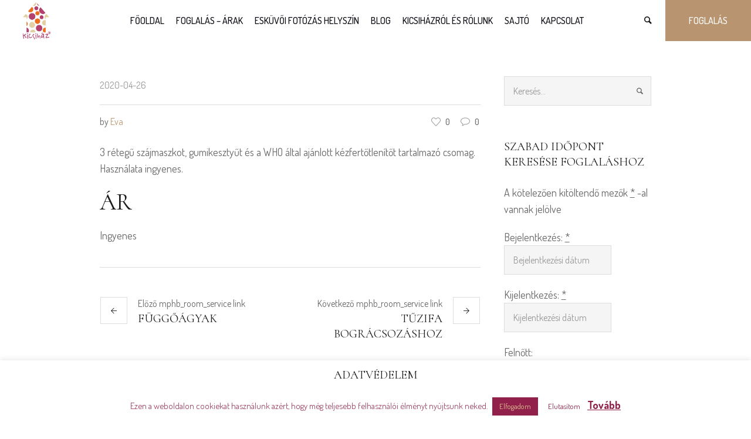

--- FILE ---
content_type: text/html; charset=UTF-8
request_url: https://www.kicsihaz.hu/services/kicsihaz-ovlak-pakk/
body_size: 19467
content:
<!DOCTYPE html>
<html lang="hu" class="cmsmasters_html">
<head>
<meta charset="UTF-8" />
<meta name="viewport" content="width=device-width, initial-scale=1, maximum-scale=1" />
<meta name="format-detection" content="telephone=no" />
<link rel="profile" href="//gmpg.org/xfn/11" />
<link rel="pingback" href="https://www.kicsihaz.hu/xmlrpc.php" />
<meta name='robots' content='index, follow, max-image-preview:large, max-snippet:-1, max-video-preview:-1' />

	<!-- This site is optimized with the Yoast SEO plugin v26.7 - https://yoast.com/wordpress/plugins/seo/ -->
	<title>Kicsiház Óvlak Pakk - Kicsiház</title>
	<link rel="canonical" href="https://www.kicsihaz.hu/service/kicsihaz-ovlak-pakk/" />
	<meta property="og:locale" content="hu_HU" />
	<meta property="og:type" content="article" />
	<meta property="og:title" content="Kicsiház Óvlak Pakk - Kicsiház" />
	<meta property="og:description" content="3 rétegű szájmaszkot, gumikesztyűt és a WHO által ajánlott kézfertőtlenítőt tartalmazó csomag. Használata ingyenes." />
	<meta property="og:url" content="https://www.kicsihaz.hu/service/kicsihaz-ovlak-pakk/" />
	<meta property="og:site_name" content="Kicsiház" />
	<meta property="article:modified_time" content="2020-04-26T11:12:05+00:00" />
	<meta name="twitter:card" content="summary_large_image" />
	<script type="application/ld+json" class="yoast-schema-graph">{"@context":"https://schema.org","@graph":[{"@type":"WebPage","@id":"https://www.kicsihaz.hu/service/kicsihaz-ovlak-pakk/","url":"https://www.kicsihaz.hu/service/kicsihaz-ovlak-pakk/","name":"Kicsiház Óvlak Pakk - Kicsiház","isPartOf":{"@id":"https://www.kicsihaz.hu/#website"},"datePublished":"2020-04-26T11:12:03+00:00","dateModified":"2020-04-26T11:12:05+00:00","breadcrumb":{"@id":"https://www.kicsihaz.hu/service/kicsihaz-ovlak-pakk/#breadcrumb"},"inLanguage":"hu","potentialAction":[{"@type":"ReadAction","target":["https://www.kicsihaz.hu/service/kicsihaz-ovlak-pakk/"]}]},{"@type":"BreadcrumbList","@id":"https://www.kicsihaz.hu/service/kicsihaz-ovlak-pakk/#breadcrumb","itemListElement":[{"@type":"ListItem","position":1,"name":"Főoldal","item":"https://www.kicsihaz.hu/"},{"@type":"ListItem","position":2,"name":"Szolgáltatások","item":"https://www.kicsihaz.hu/service/"},{"@type":"ListItem","position":3,"name":"Kicsiház Óvlak Pakk"}]},{"@type":"WebSite","@id":"https://www.kicsihaz.hu/#website","url":"https://www.kicsihaz.hu/","name":"Kicsiház","description":"Kicsiház a Patak Parton","potentialAction":[{"@type":"SearchAction","target":{"@type":"EntryPoint","urlTemplate":"https://www.kicsihaz.hu/?s={search_term_string}"},"query-input":{"@type":"PropertyValueSpecification","valueRequired":true,"valueName":"search_term_string"}}],"inLanguage":"hu"}]}</script>
	<!-- / Yoast SEO plugin. -->


<link rel='dns-prefetch' href='//fonts.googleapis.com' />
<link rel="alternate" type="application/rss+xml" title="Kicsiház &raquo; hírcsatorna" href="https://www.kicsihaz.hu/feed/" />
<link rel="alternate" type="application/rss+xml" title="Kicsiház &raquo; hozzászólás hírcsatorna" href="https://www.kicsihaz.hu/comments/feed/" />
<link rel="alternate" type="application/rss+xml" title="Kicsiház &raquo; Kicsiház Óvlak Pakk hozzászólás hírcsatorna" href="https://www.kicsihaz.hu/services/kicsihaz-ovlak-pakk/feed/" />
<link rel="alternate" title="oEmbed (JSON)" type="application/json+oembed" href="https://www.kicsihaz.hu/wp-json/oembed/1.0/embed?url=https%3A%2F%2Fwww.kicsihaz.hu%2Fservices%2Fkicsihaz-ovlak-pakk%2F" />
<link rel="alternate" title="oEmbed (XML)" type="text/xml+oembed" href="https://www.kicsihaz.hu/wp-json/oembed/1.0/embed?url=https%3A%2F%2Fwww.kicsihaz.hu%2Fservices%2Fkicsihaz-ovlak-pakk%2F&#038;format=xml" />
		<!-- This site uses the Google Analytics by MonsterInsights plugin v9.11.1 - Using Analytics tracking - https://www.monsterinsights.com/ -->
		<!-- Note: MonsterInsights is not currently configured on this site. The site owner needs to authenticate with Google Analytics in the MonsterInsights settings panel. -->
					<!-- No tracking code set -->
				<!-- / Google Analytics by MonsterInsights -->
		<style id='wp-img-auto-sizes-contain-inline-css' type='text/css'>
img:is([sizes=auto i],[sizes^="auto," i]){contain-intrinsic-size:3000px 1500px}
/*# sourceURL=wp-img-auto-sizes-contain-inline-css */
</style>
<link rel='stylesheet' id='void-whmcse-css' href='https://www.kicsihaz.hu/wp-content/plugins/void-visual-whmcs-element/assets/css/style.css?ver=6.9' type='text/css' media='all' />
<link rel='stylesheet' id='wpsbc-style-css' href='https://www.kicsihaz.hu/wp-content/plugins/wp-simple-booking-calendar-premium/assets/css/style-front-end.min.css?ver=8.5.2' type='text/css' media='all' />
<link rel='stylesheet' id='dashicons-css' href='https://www.kicsihaz.hu/wp-includes/css/dashicons.min.css?ver=6.9' type='text/css' media='all' />
<style id='wp-emoji-styles-inline-css' type='text/css'>

	img.wp-smiley, img.emoji {
		display: inline !important;
		border: none !important;
		box-shadow: none !important;
		height: 1em !important;
		width: 1em !important;
		margin: 0 0.07em !important;
		vertical-align: -0.1em !important;
		background: none !important;
		padding: 0 !important;
	}
/*# sourceURL=wp-emoji-styles-inline-css */
</style>
<style id='wp-block-library-inline-css' type='text/css'>
:root{--wp-block-synced-color:#7a00df;--wp-block-synced-color--rgb:122,0,223;--wp-bound-block-color:var(--wp-block-synced-color);--wp-editor-canvas-background:#ddd;--wp-admin-theme-color:#007cba;--wp-admin-theme-color--rgb:0,124,186;--wp-admin-theme-color-darker-10:#006ba1;--wp-admin-theme-color-darker-10--rgb:0,107,160.5;--wp-admin-theme-color-darker-20:#005a87;--wp-admin-theme-color-darker-20--rgb:0,90,135;--wp-admin-border-width-focus:2px}@media (min-resolution:192dpi){:root{--wp-admin-border-width-focus:1.5px}}.wp-element-button{cursor:pointer}:root .has-very-light-gray-background-color{background-color:#eee}:root .has-very-dark-gray-background-color{background-color:#313131}:root .has-very-light-gray-color{color:#eee}:root .has-very-dark-gray-color{color:#313131}:root .has-vivid-green-cyan-to-vivid-cyan-blue-gradient-background{background:linear-gradient(135deg,#00d084,#0693e3)}:root .has-purple-crush-gradient-background{background:linear-gradient(135deg,#34e2e4,#4721fb 50%,#ab1dfe)}:root .has-hazy-dawn-gradient-background{background:linear-gradient(135deg,#faaca8,#dad0ec)}:root .has-subdued-olive-gradient-background{background:linear-gradient(135deg,#fafae1,#67a671)}:root .has-atomic-cream-gradient-background{background:linear-gradient(135deg,#fdd79a,#004a59)}:root .has-nightshade-gradient-background{background:linear-gradient(135deg,#330968,#31cdcf)}:root .has-midnight-gradient-background{background:linear-gradient(135deg,#020381,#2874fc)}:root{--wp--preset--font-size--normal:16px;--wp--preset--font-size--huge:42px}.has-regular-font-size{font-size:1em}.has-larger-font-size{font-size:2.625em}.has-normal-font-size{font-size:var(--wp--preset--font-size--normal)}.has-huge-font-size{font-size:var(--wp--preset--font-size--huge)}.has-text-align-center{text-align:center}.has-text-align-left{text-align:left}.has-text-align-right{text-align:right}.has-fit-text{white-space:nowrap!important}#end-resizable-editor-section{display:none}.aligncenter{clear:both}.items-justified-left{justify-content:flex-start}.items-justified-center{justify-content:center}.items-justified-right{justify-content:flex-end}.items-justified-space-between{justify-content:space-between}.screen-reader-text{border:0;clip-path:inset(50%);height:1px;margin:-1px;overflow:hidden;padding:0;position:absolute;width:1px;word-wrap:normal!important}.screen-reader-text:focus{background-color:#ddd;clip-path:none;color:#444;display:block;font-size:1em;height:auto;left:5px;line-height:normal;padding:15px 23px 14px;text-decoration:none;top:5px;width:auto;z-index:100000}html :where(.has-border-color){border-style:solid}html :where([style*=border-top-color]){border-top-style:solid}html :where([style*=border-right-color]){border-right-style:solid}html :where([style*=border-bottom-color]){border-bottom-style:solid}html :where([style*=border-left-color]){border-left-style:solid}html :where([style*=border-width]){border-style:solid}html :where([style*=border-top-width]){border-top-style:solid}html :where([style*=border-right-width]){border-right-style:solid}html :where([style*=border-bottom-width]){border-bottom-style:solid}html :where([style*=border-left-width]){border-left-style:solid}html :where(img[class*=wp-image-]){height:auto;max-width:100%}:where(figure){margin:0 0 1em}html :where(.is-position-sticky){--wp-admin--admin-bar--position-offset:var(--wp-admin--admin-bar--height,0px)}@media screen and (max-width:600px){html :where(.is-position-sticky){--wp-admin--admin-bar--position-offset:0px}}

/*# sourceURL=wp-block-library-inline-css */
</style><style id='global-styles-inline-css' type='text/css'>
:root{--wp--preset--aspect-ratio--square: 1;--wp--preset--aspect-ratio--4-3: 4/3;--wp--preset--aspect-ratio--3-4: 3/4;--wp--preset--aspect-ratio--3-2: 3/2;--wp--preset--aspect-ratio--2-3: 2/3;--wp--preset--aspect-ratio--16-9: 16/9;--wp--preset--aspect-ratio--9-16: 9/16;--wp--preset--color--black: #000000;--wp--preset--color--cyan-bluish-gray: #abb8c3;--wp--preset--color--white: #ffffff;--wp--preset--color--pale-pink: #f78da7;--wp--preset--color--vivid-red: #cf2e2e;--wp--preset--color--luminous-vivid-orange: #ff6900;--wp--preset--color--luminous-vivid-amber: #fcb900;--wp--preset--color--light-green-cyan: #7bdcb5;--wp--preset--color--vivid-green-cyan: #00d084;--wp--preset--color--pale-cyan-blue: #8ed1fc;--wp--preset--color--vivid-cyan-blue: #0693e3;--wp--preset--color--vivid-purple: #9b51e0;--wp--preset--color--color-1: #6a6a6a;--wp--preset--color--color-2: #b99470;--wp--preset--color--color-3: #999999;--wp--preset--color--color-4: #1c1c1c;--wp--preset--color--color-5: #ffffff;--wp--preset--color--color-6: #f5f5f5;--wp--preset--color--color-7: #dddddd;--wp--preset--gradient--vivid-cyan-blue-to-vivid-purple: linear-gradient(135deg,rgb(6,147,227) 0%,rgb(155,81,224) 100%);--wp--preset--gradient--light-green-cyan-to-vivid-green-cyan: linear-gradient(135deg,rgb(122,220,180) 0%,rgb(0,208,130) 100%);--wp--preset--gradient--luminous-vivid-amber-to-luminous-vivid-orange: linear-gradient(135deg,rgb(252,185,0) 0%,rgb(255,105,0) 100%);--wp--preset--gradient--luminous-vivid-orange-to-vivid-red: linear-gradient(135deg,rgb(255,105,0) 0%,rgb(207,46,46) 100%);--wp--preset--gradient--very-light-gray-to-cyan-bluish-gray: linear-gradient(135deg,rgb(238,238,238) 0%,rgb(169,184,195) 100%);--wp--preset--gradient--cool-to-warm-spectrum: linear-gradient(135deg,rgb(74,234,220) 0%,rgb(151,120,209) 20%,rgb(207,42,186) 40%,rgb(238,44,130) 60%,rgb(251,105,98) 80%,rgb(254,248,76) 100%);--wp--preset--gradient--blush-light-purple: linear-gradient(135deg,rgb(255,206,236) 0%,rgb(152,150,240) 100%);--wp--preset--gradient--blush-bordeaux: linear-gradient(135deg,rgb(254,205,165) 0%,rgb(254,45,45) 50%,rgb(107,0,62) 100%);--wp--preset--gradient--luminous-dusk: linear-gradient(135deg,rgb(255,203,112) 0%,rgb(199,81,192) 50%,rgb(65,88,208) 100%);--wp--preset--gradient--pale-ocean: linear-gradient(135deg,rgb(255,245,203) 0%,rgb(182,227,212) 50%,rgb(51,167,181) 100%);--wp--preset--gradient--electric-grass: linear-gradient(135deg,rgb(202,248,128) 0%,rgb(113,206,126) 100%);--wp--preset--gradient--midnight: linear-gradient(135deg,rgb(2,3,129) 0%,rgb(40,116,252) 100%);--wp--preset--font-size--small: 13px;--wp--preset--font-size--medium: 20px;--wp--preset--font-size--large: 36px;--wp--preset--font-size--x-large: 42px;--wp--preset--spacing--20: 0.44rem;--wp--preset--spacing--30: 0.67rem;--wp--preset--spacing--40: 1rem;--wp--preset--spacing--50: 1.5rem;--wp--preset--spacing--60: 2.25rem;--wp--preset--spacing--70: 3.38rem;--wp--preset--spacing--80: 5.06rem;--wp--preset--shadow--natural: 6px 6px 9px rgba(0, 0, 0, 0.2);--wp--preset--shadow--deep: 12px 12px 50px rgba(0, 0, 0, 0.4);--wp--preset--shadow--sharp: 6px 6px 0px rgba(0, 0, 0, 0.2);--wp--preset--shadow--outlined: 6px 6px 0px -3px rgb(255, 255, 255), 6px 6px rgb(0, 0, 0);--wp--preset--shadow--crisp: 6px 6px 0px rgb(0, 0, 0);}:where(.is-layout-flex){gap: 0.5em;}:where(.is-layout-grid){gap: 0.5em;}body .is-layout-flex{display: flex;}.is-layout-flex{flex-wrap: wrap;align-items: center;}.is-layout-flex > :is(*, div){margin: 0;}body .is-layout-grid{display: grid;}.is-layout-grid > :is(*, div){margin: 0;}:where(.wp-block-columns.is-layout-flex){gap: 2em;}:where(.wp-block-columns.is-layout-grid){gap: 2em;}:where(.wp-block-post-template.is-layout-flex){gap: 1.25em;}:where(.wp-block-post-template.is-layout-grid){gap: 1.25em;}.has-black-color{color: var(--wp--preset--color--black) !important;}.has-cyan-bluish-gray-color{color: var(--wp--preset--color--cyan-bluish-gray) !important;}.has-white-color{color: var(--wp--preset--color--white) !important;}.has-pale-pink-color{color: var(--wp--preset--color--pale-pink) !important;}.has-vivid-red-color{color: var(--wp--preset--color--vivid-red) !important;}.has-luminous-vivid-orange-color{color: var(--wp--preset--color--luminous-vivid-orange) !important;}.has-luminous-vivid-amber-color{color: var(--wp--preset--color--luminous-vivid-amber) !important;}.has-light-green-cyan-color{color: var(--wp--preset--color--light-green-cyan) !important;}.has-vivid-green-cyan-color{color: var(--wp--preset--color--vivid-green-cyan) !important;}.has-pale-cyan-blue-color{color: var(--wp--preset--color--pale-cyan-blue) !important;}.has-vivid-cyan-blue-color{color: var(--wp--preset--color--vivid-cyan-blue) !important;}.has-vivid-purple-color{color: var(--wp--preset--color--vivid-purple) !important;}.has-black-background-color{background-color: var(--wp--preset--color--black) !important;}.has-cyan-bluish-gray-background-color{background-color: var(--wp--preset--color--cyan-bluish-gray) !important;}.has-white-background-color{background-color: var(--wp--preset--color--white) !important;}.has-pale-pink-background-color{background-color: var(--wp--preset--color--pale-pink) !important;}.has-vivid-red-background-color{background-color: var(--wp--preset--color--vivid-red) !important;}.has-luminous-vivid-orange-background-color{background-color: var(--wp--preset--color--luminous-vivid-orange) !important;}.has-luminous-vivid-amber-background-color{background-color: var(--wp--preset--color--luminous-vivid-amber) !important;}.has-light-green-cyan-background-color{background-color: var(--wp--preset--color--light-green-cyan) !important;}.has-vivid-green-cyan-background-color{background-color: var(--wp--preset--color--vivid-green-cyan) !important;}.has-pale-cyan-blue-background-color{background-color: var(--wp--preset--color--pale-cyan-blue) !important;}.has-vivid-cyan-blue-background-color{background-color: var(--wp--preset--color--vivid-cyan-blue) !important;}.has-vivid-purple-background-color{background-color: var(--wp--preset--color--vivid-purple) !important;}.has-black-border-color{border-color: var(--wp--preset--color--black) !important;}.has-cyan-bluish-gray-border-color{border-color: var(--wp--preset--color--cyan-bluish-gray) !important;}.has-white-border-color{border-color: var(--wp--preset--color--white) !important;}.has-pale-pink-border-color{border-color: var(--wp--preset--color--pale-pink) !important;}.has-vivid-red-border-color{border-color: var(--wp--preset--color--vivid-red) !important;}.has-luminous-vivid-orange-border-color{border-color: var(--wp--preset--color--luminous-vivid-orange) !important;}.has-luminous-vivid-amber-border-color{border-color: var(--wp--preset--color--luminous-vivid-amber) !important;}.has-light-green-cyan-border-color{border-color: var(--wp--preset--color--light-green-cyan) !important;}.has-vivid-green-cyan-border-color{border-color: var(--wp--preset--color--vivid-green-cyan) !important;}.has-pale-cyan-blue-border-color{border-color: var(--wp--preset--color--pale-cyan-blue) !important;}.has-vivid-cyan-blue-border-color{border-color: var(--wp--preset--color--vivid-cyan-blue) !important;}.has-vivid-purple-border-color{border-color: var(--wp--preset--color--vivid-purple) !important;}.has-vivid-cyan-blue-to-vivid-purple-gradient-background{background: var(--wp--preset--gradient--vivid-cyan-blue-to-vivid-purple) !important;}.has-light-green-cyan-to-vivid-green-cyan-gradient-background{background: var(--wp--preset--gradient--light-green-cyan-to-vivid-green-cyan) !important;}.has-luminous-vivid-amber-to-luminous-vivid-orange-gradient-background{background: var(--wp--preset--gradient--luminous-vivid-amber-to-luminous-vivid-orange) !important;}.has-luminous-vivid-orange-to-vivid-red-gradient-background{background: var(--wp--preset--gradient--luminous-vivid-orange-to-vivid-red) !important;}.has-very-light-gray-to-cyan-bluish-gray-gradient-background{background: var(--wp--preset--gradient--very-light-gray-to-cyan-bluish-gray) !important;}.has-cool-to-warm-spectrum-gradient-background{background: var(--wp--preset--gradient--cool-to-warm-spectrum) !important;}.has-blush-light-purple-gradient-background{background: var(--wp--preset--gradient--blush-light-purple) !important;}.has-blush-bordeaux-gradient-background{background: var(--wp--preset--gradient--blush-bordeaux) !important;}.has-luminous-dusk-gradient-background{background: var(--wp--preset--gradient--luminous-dusk) !important;}.has-pale-ocean-gradient-background{background: var(--wp--preset--gradient--pale-ocean) !important;}.has-electric-grass-gradient-background{background: var(--wp--preset--gradient--electric-grass) !important;}.has-midnight-gradient-background{background: var(--wp--preset--gradient--midnight) !important;}.has-small-font-size{font-size: var(--wp--preset--font-size--small) !important;}.has-medium-font-size{font-size: var(--wp--preset--font-size--medium) !important;}.has-large-font-size{font-size: var(--wp--preset--font-size--large) !important;}.has-x-large-font-size{font-size: var(--wp--preset--font-size--x-large) !important;}
/*# sourceURL=global-styles-inline-css */
</style>

<style id='classic-theme-styles-inline-css' type='text/css'>
/*! This file is auto-generated */
.wp-block-button__link{color:#fff;background-color:#32373c;border-radius:9999px;box-shadow:none;text-decoration:none;padding:calc(.667em + 2px) calc(1.333em + 2px);font-size:1.125em}.wp-block-file__button{background:#32373c;color:#fff;text-decoration:none}
/*# sourceURL=/wp-includes/css/classic-themes.min.css */
</style>
<link rel='stylesheet' id='contact-form-7-css' href='https://www.kicsihaz.hu/wp-content/plugins/contact-form-7/includes/css/styles.css?ver=6.1.4' type='text/css' media='all' />
<link rel='stylesheet' id='cookie-law-info-css' href='https://www.kicsihaz.hu/wp-content/plugins/cookie-law-info/legacy/public/css/cookie-law-info-public.css?ver=3.3.9.1' type='text/css' media='all' />
<link rel='stylesheet' id='cookie-law-info-gdpr-css' href='https://www.kicsihaz.hu/wp-content/plugins/cookie-law-info/legacy/public/css/cookie-law-info-gdpr.css?ver=3.3.9.1' type='text/css' media='all' />
<link rel='stylesheet' id='mphb-kbwood-datepick-css-css' href='https://www.kicsihaz.hu/wp-content/plugins/motopress-hotel-booking-lite/vendors/kbwood/datepick/jquery.datepick.css?ver=5.2.4' type='text/css' media='all' />
<link rel='stylesheet' id='mphb-kbwood-datepick-theme-css' href='https://www.kicsihaz.hu/wp-content/plugins/motopress-hotel-booking-lite/assets/css/datepick-themes/mphb-datepicker-light-coral.css?ver=5.2.4' type='text/css' media='all' />
<link rel='stylesheet' id='mphb-css' href='https://www.kicsihaz.hu/wp-content/plugins/motopress-hotel-booking-lite/assets/css/mphb.min.css?ver=5.2.4' type='text/css' media='all' />
<link rel='stylesheet' id='hotel-lux-theme-style-css' href='https://www.kicsihaz.hu/wp-content/themes/hotel-lux/style.css?ver=1.0.0' type='text/css' media='screen, print' />
<link rel='stylesheet' id='hotel-lux-style-css' href='https://www.kicsihaz.hu/wp-content/themes/hotel-lux/theme-framework/theme-style/css/style.css?ver=1.0.0' type='text/css' media='screen, print' />
<style id='hotel-lux-style-inline-css' type='text/css'>

	.header_mid .header_mid_inner .logo_wrap {
		width : 123px;
	}

	.header_mid_inner .logo img.logo_retina {
		width : 196px;
	}


			.headline_color {
				background-color:#baa086;
			}
			
		.headline_aligner, 
		.cmsmasters_breadcrumbs_aligner {
			min-height:60px;
		}
		

	.header_top {
		height : 32px;
	}
	
	.header_mid {
		height : 70px;
	}
	
	.header_bot {
		height : 60px;
	}
	
	#page.cmsmasters_heading_after_header #middle, 
	#page.cmsmasters_heading_under_header #middle .headline .headline_outer {
		padding-top : 70px;
	}
	
	#page.cmsmasters_heading_after_header.enable_header_top #middle, 
	#page.cmsmasters_heading_under_header.enable_header_top #middle .headline .headline_outer {
		padding-top : 102px;
	}
	
	#page.cmsmasters_heading_after_header.enable_header_bottom #middle, 
	#page.cmsmasters_heading_under_header.enable_header_bottom #middle .headline .headline_outer {
		padding-top : 130px;
	}
	
	#page.cmsmasters_heading_after_header.enable_header_top.enable_header_bottom #middle, 
	#page.cmsmasters_heading_under_header.enable_header_top.enable_header_bottom #middle .headline .headline_outer {
		padding-top : 162px;
	}
	
	@media only screen and (max-width: 1024px) {
		.header_top,
		.header_mid,
		.header_bot {
			height : auto;
		}
		
		.header_mid .header_mid_inner > div {
			height : 70px;
		}
		
		.header_bot .header_bot_inner > div {
			height : 60px;
		}
		
		#page.cmsmasters_heading_after_header #middle, 
		#page.cmsmasters_heading_under_header #middle .headline .headline_outer, 
		#page.cmsmasters_heading_after_header.enable_header_top #middle, 
		#page.cmsmasters_heading_under_header.enable_header_top #middle .headline .headline_outer, 
		#page.cmsmasters_heading_after_header.enable_header_bottom #middle, 
		#page.cmsmasters_heading_under_header.enable_header_bottom #middle .headline .headline_outer, 
		#page.cmsmasters_heading_after_header.enable_header_top.enable_header_bottom #middle, 
		#page.cmsmasters_heading_under_header.enable_header_top.enable_header_bottom #middle .headline .headline_outer {
			padding-top : 0 !important;
		}
	}
	
	@media only screen and (max-width: 768px) {
		.header_mid .header_mid_inner > div, 
		.header_bot .header_bot_inner > div {
			height:auto;
		}
	}

/*# sourceURL=hotel-lux-style-inline-css */
</style>
<link rel='stylesheet' id='hotel-lux-adaptive-css' href='https://www.kicsihaz.hu/wp-content/themes/hotel-lux/theme-framework/theme-style/css/adaptive.css?ver=1.0.0' type='text/css' media='screen, print' />
<link rel='stylesheet' id='hotel-lux-retina-css' href='https://www.kicsihaz.hu/wp-content/themes/hotel-lux/theme-framework/theme-style/css/retina.css?ver=1.0.0' type='text/css' media='screen' />
<link rel='stylesheet' id='hotel-lux-icons-css' href='https://www.kicsihaz.hu/wp-content/themes/hotel-lux/css/fontello.css?ver=1.0.0' type='text/css' media='screen' />
<link rel='stylesheet' id='hotel-lux-icons-custom-css' href='https://www.kicsihaz.hu/wp-content/themes/hotel-lux/theme-vars/theme-style/css/fontello-custom.css?ver=1.0.0' type='text/css' media='screen' />
<link rel='stylesheet' id='animate-css' href='https://www.kicsihaz.hu/wp-content/themes/hotel-lux/css/animate.css?ver=1.0.0' type='text/css' media='screen' />
<link rel='stylesheet' id='ilightbox-css' href='https://www.kicsihaz.hu/wp-content/themes/hotel-lux/css/ilightbox.css?ver=2.2.0' type='text/css' media='screen' />
<link rel='stylesheet' id='ilightbox-skin-dark-css' href='https://www.kicsihaz.hu/wp-content/themes/hotel-lux/css/ilightbox-skins/dark-skin.css?ver=2.2.0' type='text/css' media='screen' />
<link rel='stylesheet' id='hotel-lux-fonts-schemes-css' href='https://www.kicsihaz.hu/wp-content/uploads/cmsmasters_styles/hotel-lux.css?ver=1.0.0' type='text/css' media='screen' />
<link rel='stylesheet' id='google-fonts-css' href='//fonts.googleapis.com/css?family=Dosis%3A300%2C400%2C500%2C700%7CCormorant%3A400%2C400i&#038;ver=6.9' type='text/css' media='all' />
<link rel='stylesheet' id='hotel-lux-gutenberg-frontend-style-css' href='https://www.kicsihaz.hu/wp-content/themes/hotel-lux/gutenberg/cmsmasters-framework/theme-style/css/frontend-style.css?ver=1.0.0' type='text/css' media='screen' />
<link rel='stylesheet' id='wp-block-paragraph-css' href='https://www.kicsihaz.hu/wp-includes/blocks/paragraph/style.min.css?ver=6.9' type='text/css' media='all' />
<!--n2css--><!--n2js--><script type="text/javascript" src="https://www.kicsihaz.hu/wp-includes/js/jquery/jquery.min.js?ver=3.7.1" id="jquery-core-js"></script>
<script type="text/javascript" src="https://www.kicsihaz.hu/wp-includes/js/jquery/jquery-migrate.min.js?ver=3.4.1" id="jquery-migrate-js"></script>
<script type="text/javascript" id="cookie-law-info-js-extra">
/* <![CDATA[ */
var Cli_Data = {"nn_cookie_ids":[],"cookielist":[],"non_necessary_cookies":[],"ccpaEnabled":"","ccpaRegionBased":"","ccpaBarEnabled":"","strictlyEnabled":["necessary","obligatoire"],"ccpaType":"gdpr","js_blocking":"","custom_integration":"","triggerDomRefresh":"","secure_cookies":""};
var cli_cookiebar_settings = {"animate_speed_hide":"500","animate_speed_show":"500","background":"#FFF","border":"#b1a6a6c2","border_on":"","button_1_button_colour":"#91214a","button_1_button_hover":"#741a3b","button_1_link_colour":"#ddc092","button_1_as_button":"1","button_1_new_win":"","button_2_button_colour":"#333","button_2_button_hover":"#292929","button_2_link_colour":"#91214a","button_2_as_button":"","button_2_hidebar":"","button_3_button_colour":"#ffffff","button_3_button_hover":"#cccccc","button_3_link_colour":"#91214a","button_3_as_button":"1","button_3_new_win":"","button_4_button_colour":"#000","button_4_button_hover":"#000000","button_4_link_colour":"#fff","button_4_as_button":"1","button_7_button_colour":"#61a229","button_7_button_hover":"#4e8221","button_7_link_colour":"#fff","button_7_as_button":"1","button_7_new_win":"","font_family":"inherit","header_fix":"","notify_animate_hide":"1","notify_animate_show":"","notify_div_id":"#cookie-law-info-bar","notify_position_horizontal":"right","notify_position_vertical":"bottom","scroll_close":"","scroll_close_reload":"","accept_close_reload":"","reject_close_reload":"","showagain_tab":"1","showagain_background":"#fff","showagain_border":"#000","showagain_div_id":"#cookie-law-info-again","showagain_x_position":"100px","text":"#91214a","show_once_yn":"","show_once":"10000","logging_on":"","as_popup":"","popup_overlay":"1","bar_heading_text":"Adatv\u00e9delem","cookie_bar_as":"banner","popup_showagain_position":"bottom-right","widget_position":"left"};
var log_object = {"ajax_url":"https://www.kicsihaz.hu/wp-admin/admin-ajax.php"};
//# sourceURL=cookie-law-info-js-extra
/* ]]> */
</script>
<script type="text/javascript" src="https://www.kicsihaz.hu/wp-content/plugins/cookie-law-info/legacy/public/js/cookie-law-info-public.js?ver=3.3.9.1" id="cookie-law-info-js"></script>
<script type="text/javascript" src="https://www.kicsihaz.hu/wp-content/themes/hotel-lux/js/debounced-resize.min.js?ver=1.0.0" id="debounced-resize-js"></script>
<script type="text/javascript" src="https://www.kicsihaz.hu/wp-content/themes/hotel-lux/js/modernizr.min.js?ver=1.0.0" id="modernizr-js"></script>
<script type="text/javascript" src="https://www.kicsihaz.hu/wp-content/themes/hotel-lux/js/respond.min.js?ver=1.0.0" id="respond-js"></script>
<script type="text/javascript" src="https://www.kicsihaz.hu/wp-content/themes/hotel-lux/js/jquery.iLightBox.min.js?ver=2.2.0" id="iLightBox-js"></script>
<link rel="https://api.w.org/" href="https://www.kicsihaz.hu/wp-json/" /><link rel="alternate" title="JSON" type="application/json" href="https://www.kicsihaz.hu/wp-json/wp/v2/mphb_room_service/4495" /><link rel="EditURI" type="application/rsd+xml" title="RSD" href="https://www.kicsihaz.hu/xmlrpc.php?rsd" />
<meta name="generator" content="WordPress 6.9" />
<link rel='shortlink' href='https://www.kicsihaz.hu/?p=4495' />
<style type="text/css"></style><link rel="icon" href="https://www.kicsihaz.hu/wp-content/uploads/2018/03/cropped-kicsihaz_jel2_512x512-32x32.png" sizes="32x32" />
<link rel="icon" href="https://www.kicsihaz.hu/wp-content/uploads/2018/03/cropped-kicsihaz_jel2_512x512-192x192.png" sizes="192x192" />
<link rel="apple-touch-icon" href="https://www.kicsihaz.hu/wp-content/uploads/2018/03/cropped-kicsihaz_jel2_512x512-180x180.png" />
<meta name="msapplication-TileImage" content="https://www.kicsihaz.hu/wp-content/uploads/2018/03/cropped-kicsihaz_jel2_512x512-270x270.png" />
</head>
<body class="wp-singular mphb_room_service-template-default single single-mphb_room_service postid-4495 wp-theme-hotel-lux">

<div class="cmsmasters_header_search_form">
			<span class="cmsmasters_header_search_form_close cmsmasters_theme_icon_cancel"></span><form method="get" action="https://www.kicsihaz.hu/">
			<div class="cmsmasters_header_search_form_field">
				<button type="submit" class="cmsmasters_theme_icon_search"></button>
				<input type="search" name="s" placeholder="Keresés..." value="" />
			</div>
		</form></div>
<!-- Start Page -->
<div id="page" class="chrome_only cmsmasters_liquid fixed_header cmsmasters_heading_under_header hfeed site">

<!-- Start Main -->
<div id="main">
	
<!-- Start Header -->
<header id="header" class="header_fullwidth">
	<div class="header_mid" data-height="70"><div class="header_mid_outer"><div class="header_mid_inner"><div class="logo_wrap"><a href="https://www.kicsihaz.hu/" title="Kicsiház" class="logo">
	<img src="https://www.kicsihaz.hu/wp-content/uploads/2019/11/kicsihaz_logo_web_r.png" alt="Kicsiház" /><img class="logo_retina" src="https://www.kicsihaz.hu/wp-content/uploads/2019/11/kicsihaz_logo_web_r.png" alt="Kicsiház" width="196" height="112" /></a>
<a href="https://www.kicsihaz.hu/" title="Kicsiház" class="logo logo_small">
	<img src="https://www.kicsihaz.hu/wp-content/uploads/2019/11/kicsihaz_logo_web_r.png" alt="Kicsiház" /><img class="logo_retina logo_small" src="https://www.kicsihaz.hu/wp-content/uploads/2019/11/kicsihaz_logo_web_r.png" alt="Kicsiház" width="196" height="111.5" /></a>
</div><div class="cmsmasters_header_button_wrap"><a href="https://www.kicsihaz.hu/room/foglalas-arak/" class="cmsmasters_header_button"><span>FOGLALÁS</span></a></div><div class="mid_search_but_wrap"><a href="javascript:void(0)" class="mid_search_but cmsmasters_header_search_but cmsmasters_theme_icon_search"></a></div><div class="resp_mid_nav_wrap"><div class="resp_mid_nav_outer"><a class="responsive_nav resp_mid_nav" href="javascript:void(0)"><span></span></a></div></div><!-- Start Navigation --><div class="mid_nav_wrap"><nav><div class="menu-primary-menu-container"><ul id="navigation" class="mid_nav navigation"><li id="menu-item-1848" class="menu-item menu-item-type-post_type menu-item-object-page menu-item-home menu-item-1848 menu-item-depth-0"><a href="https://www.kicsihaz.hu/"><span class="nav_item_wrap"><span class="nav_title">Főoldal</span></span></a></li>
<li id="menu-item-14605" class="menu-item menu-item-type-post_type menu-item-object-project menu-item-has-children menu-item-14605 menu-item-depth-0"><a href="https://www.kicsihaz.hu/room/foglalas-arak/"><span class="nav_item_wrap"><span class="nav_title">Foglalás – Árak</span></span></a>
<ul class="sub-menu">
	<li id="menu-item-15319" class="menu-item menu-item-type-post_type menu-item-object-project menu-item-15319 menu-item-depth-1"><a href="https://www.kicsihaz.hu/room/pacsirta-kicsihaz/"><span class="nav_item_wrap"><span class="nav_title">Pacsirta Kicsiház</span></span></a>	</li>
	<li id="menu-item-15318" class="menu-item menu-item-type-post_type menu-item-object-project menu-item-15318 menu-item-depth-1"><a href="https://www.kicsihaz.hu/room/poszata-kicsihaz/"><span class="nav_item_wrap"><span class="nav_title">Poszáta Kicsiház</span></span></a>	</li>
	<li id="menu-item-14617" class="menu-item menu-item-type-post_type menu-item-object-mphb_room_service menu-item-14617 menu-item-depth-1"><a href="https://www.kicsihaz.hu/services/reggeli-kosar/"><span class="nav_item_wrap"><span class="nav_title">Reggeliző Csomag</span></span></a>	</li>
</ul>
</li>
<li id="menu-item-14785" class="menu-item menu-item-type-post_type menu-item-object-page menu-item-14785 menu-item-depth-0"><a href="https://www.kicsihaz.hu/eskuvoi-fotozas-helyszin/"><span class="nav_item_wrap"><span class="nav_title">Esküvői Fotózás Helyszín</span></span></a></li>
<li id="menu-item-2442" class="menu-item menu-item-type-post_type menu-item-object-page current_page_parent menu-item-2442 menu-item-depth-0"><a href="https://www.kicsihaz.hu/blog/"><span class="nav_item_wrap"><span class="nav_title">Blog</span></span></a></li>
<li id="menu-item-1788" class="menu-item menu-item-type-post_type menu-item-object-page menu-item-1788 menu-item-depth-0"><a href="https://www.kicsihaz.hu/kicsihazrol-es-rolunk/"><span class="nav_item_wrap"><span class="nav_title">Kicsiházról és Rólunk</span></span></a></li>
<li id="menu-item-2952" class="menu-item menu-item-type-post_type menu-item-object-page menu-item-2952 menu-item-depth-0"><a href="https://www.kicsihaz.hu/sajto/"><span class="nav_item_wrap"><span class="nav_title">Sajtó</span></span></a></li>
<li id="menu-item-1849" class="menu-item menu-item-type-post_type menu-item-object-page menu-item-has-children menu-item-1849 menu-item-depth-0"><a href="https://www.kicsihaz.hu/kapcsolat/"><span class="nav_item_wrap"><span class="nav_title">Kapcsolat</span></span></a>
<ul class="sub-menu">
	<li id="menu-item-2953" class="menu-item menu-item-type-post_type menu-item-object-page menu-item-privacy-policy menu-item-2953 menu-item-depth-1"><a href="https://www.kicsihaz.hu/adatkezelesi-tajekoztato/"><span class="nav_item_wrap"><span class="nav_title">Adatkezelési tájékoztató</span></span></a>	</li>
	<li id="menu-item-2954" class="menu-item menu-item-type-post_type menu-item-object-page menu-item-2954 menu-item-depth-1"><a href="https://www.kicsihaz.hu/vasarlasi-es-fizetesi-feltetelek/"><span class="nav_item_wrap"><span class="nav_title">Vásárlási és Fizetési Feltételek</span></span></a>	</li>
</ul>
</li>
</ul></div></nav></div><!-- Finish Navigation --></div></div></div></header>
<!-- Finish Header -->

	
<!-- Start Middle -->
<div id="middle">
<div class="headline cmsmasters_color_scheme_default">
				<div class="headline_outer cmsmasters_headline_disabled">
					<div class="headline_color"></div></div>
			</div><div class="middle_inner">
<div class="content_wrap r_sidebar">

<!-- Start Content -->
<div class="content entry">
	<div class="blog opened-article"><!-- Start Post Single Article -->
<article id="post-4495" class="cmsmasters_open_post post-4495 mphb_room_service type-mphb_room_service status-publish hentry mphb-service-free mphb-service-pay-by-guest-choise">
	<span class="cmsmasters_post_date"><abbr class="published" title="2020-04-26">2020-04-26</abbr><abbr class="dn date updated" title="2020-04-26">2020-04-26</abbr></span><div class="cmsmasters_post_cont_info entry-meta"><span class="cmsmasters_post_author">by <a href="https://www.kicsihaz.hu/author/eva/" title="Írta Eva" class="vcard author" rel="author"><span class="fn">Eva</span></a></span><div class="cmsmasters_post_info"><span class="cmsmasters_likes cmsmasters_post_likes"><a href="#" onclick="cmsmastersLike(4495, false); return false;" id="cmsmastersLike-4495" class="cmsmastersLike cmsmasters_theme_icon_like"><span>0 </span></a></span><span class="cmsmasters_comments cmsmasters_post_comments"><a class="cmsmasters_theme_icon_comment" href="https://www.kicsihaz.hu/services/kicsihaz-ovlak-pakk/#respond" title="Comment on Kicsiház Óvlak Pakk"><span>0 </span></a></span></div></div><div class="cmsmasters_post_content entry-content">
<p> 3 rétegű szájmaszkot, gumikesztyűt és a WHO által ajánlott kézfertőtlenítőt tartalmazó csomag. Használata ingyenes.</p>

<h2 class="mphb-price-title">Ár</h2><p class="mphb-price-wrapper">
<span class="mphb-price">Ingyenes</span>
</p></div></article>
<!-- Finish Post Single Article -->
<aside class="post_nav"><span class="cmsmasters_prev_post"><span class="post_nav_sub">Előző<span class="post_nav_type"> mphb_room_service </span>link</span><a href="https://www.kicsihaz.hu/services/fuggoagyak/" rel="prev">Függőágyak</a><span class="cmsmasters_prev_arrow"><span></span></span></span><span class="cmsmasters_next_post"><span class="post_nav_sub">Következő<span class="post_nav_type"> mphb_room_service </span>link</span><a href="https://www.kicsihaz.hu/services/tuzifa-bogracsozashoz/" rel="next">Tűzifa bográcsozáshoz</a><span class="cmsmasters_next_arrow"><span></span></span></span></aside>	<div id="respond" class="comment-respond">
		<h3 id="reply-title" class="comment-reply-title">Szólj hozzá! <small><a rel="nofollow" id="cancel-comment-reply-link" href="/services/kicsihaz-ovlak-pakk/#respond" style="display:none;">Cancel Reply</a></small></h3><form action="https://www.kicsihaz.hu/wp-comments-post.php" method="post" id="commentform" class="comment-form"><p class="comment-notes">Your email address will not be published.</p>
<p class="comment-form-comment"><label for="comment">Hozzászólás</label><textarea name="comment" id="comment" cols="67" rows="2"></textarea></p><p class="comment-form-author">
<input type="text" id="author" name="author" value="" size="35" placeholder="Your name *" />
</p>

<p class="comment-form-email">
<input type="text" id="email" name="email" value="" size="35" placeholder="Your email *" />
</p>

<p class="form-submit"><input name="submit" type="submit" id="submit" class="submit" value="Írd le a véleményed!" /> <input type='hidden' name='comment_post_ID' value='4495' id='comment_post_ID' />
<input type='hidden' name='comment_parent' id='comment_parent' value='0' />
</p><p style="display: none;"><input type="hidden" id="akismet_comment_nonce" name="akismet_comment_nonce" value="ef98f4fe13" /></p><p style="display: none !important;" class="akismet-fields-container" data-prefix="ak_"><label>&#916;<textarea name="ak_hp_textarea" cols="45" rows="8" maxlength="100"></textarea></label><input type="hidden" id="ak_js_1" name="ak_js" value="180"/><script>document.getElementById( "ak_js_1" ).setAttribute( "value", ( new Date() ).getTime() );</script></p></form>	</div><!-- #respond -->
	</div></div>
<!-- Finish Content -->


<!-- Start Sidebar -->
<div class="sidebar">
<aside id="search-2" class="widget widget_search"><div class="search_bar_wrap">
		<form method="get" action="https://www.kicsihaz.hu/">
			<p class="search_field">
				<input name="s" placeholder="Keresés..." value="" type="search" />
			</p>
			<p class="search_button">
				<button type="submit" class="cmsmasters_theme_icon_search"></button>
			</p>
		</form>
	</div></aside><aside id="mphb_search_availability_widget-3" class="widget widget_mphb_search_availability_widget"><h3 class="widgettitle">Szabad időpont keresése foglaláshoz</h3>
<form method="GET" class="mphb_widget_search-form" action="https://www.kicsihaz.hu/keresesi-eredmenyek/" data-first_available_check_in_date="2026-04-28">
	<p class="mphb-required-fields-tip"><small>A kötelezően kitöltendő mezők <abbr title="required">*</abbr> -al vannak jelölve</small></p>

	
	<p class="mphb_widget_search-check-in-date">
		<label for="mphb_check_in_date-69656ad60cefe">
			Bejelentkezés:			<abbr title="Formázott yyyy-mm-dd">*</abbr>
		</label>
		<br />
		<input
			id="mphb_check_in_date-69656ad60cefe"
			data-datepick-group="69656ad60cefe"
			value=""
			placeholder="Bejelentkezési dátum"
			required="required"
			type="text"
			inputmode="none"
			name="mphb_check_in_date"
			class="mphb-datepick"
			autocomplete="off"/>
	</p>

	<p class="mphb_widget_search-check-out-date">
		<label for="mphb_check_out_date-69656ad60cefe">
			Kijelentkezés:			<abbr title="Formázott yyyy-mm-dd">*</abbr>
		</label>
		<br />
		<input
			id="mphb_check_out_date-69656ad60cefe"
			data-datepick-group="69656ad60cefe"
			value=""
			placeholder="Kijelentkezési dátum"
			required="required"
			type="text"
			inputmode="none"
			name="mphb_check_out_date"
			class="mphb-datepick"
			autocomplete="off" />
	</p>

			<p class="mphb_widget_search-adults">
			<label for="mphb_adults-69656ad60cefe">
				Felnőtt:			</label>
			<br />
			<select id="mphb_adults-69656ad60cefe" name="mphb_adults" >
									<option value="1"  selected='selected'>
						1					</option>
									<option value="2" >
						2					</option>
							</select>
		</p>
	
			<p class="mphb_widget_search-children">
			<label for="mphb_children-69656ad60cefe">
				Gyermek:			</label>
			<br />
			<select id="mphb_children-69656ad60cefe" name="mphb_children">
									<option value="0"  selected='selected'>
						0					</option>
									<option value="1" >
						1					</option>
							</select>
		</p>
	
	
	
	<input id="mphb_check_in_date-69656ad60cefe-hidden" value="" type="hidden" name="mphb_check_in_date" /><input id="mphb_check_out_date-69656ad60cefe-hidden" value="" type="hidden" name="mphb_check_out_date" />
	<p class="mphb_widget_search-submit-button-wrapper">
		<input type="submit" class="button" value="Keresés"/>
	</p>

	
</form>
</aside><aside id="categories-2" class="widget widget_categories"><h3 class="widgettitle">Kategóriák</h3><form action="https://www.kicsihaz.hu" method="get"><label class="screen-reader-text" for="cat">Kategóriák</label><select  name='cat' id='cat' class='postform'>
	<option value='-1'>Kategória kijelölése</option>
	<option class="level-0" value="232">Ajándékok</option>
	<option class="level-0" value="30">Alkotás</option>
	<option class="level-0" value="2">Blog</option>
	<option class="level-0" value="36">Dekor</option>
	<option class="level-0" value="178">Egészség</option>
	<option class="level-0" value="32">Elvonulás</option>
	<option class="level-0" value="31">Énidő</option>
	<option class="level-0" value="25">Falusi turizmus</option>
	<option class="level-0" value="33">Feltöltődés</option>
	<option class="level-0" value="22">Ház</option>
	<option class="level-0" value="38">Hónap ajánlata</option>
	<option class="level-0" value="149">Kék</option>
	<option class="level-0" value="26">Kézművesség</option>
	<option class="level-0" value="34">Kicsiház</option>
	<option class="level-0" value="51">Környékünkön</option>
	<option class="level-0" value="27">Kötés</option>
	<option class="level-0" value="182">Különleges ajánlatok</option>
	<option class="level-0" value="179">Mézes hetek</option>
	<option class="level-0" value="126">Nyaralás</option>
	<option class="level-0" value="35">Otthon</option>
	<option class="level-0" value="29">Pihenés</option>
	<option class="level-0" value="37">Pihenőház</option>
	<option class="level-0" value="41">Programok</option>
	<option class="level-0" value="28">Romantika</option>
	<option class="level-0" value="81">Rusztikus</option>
	<option class="level-0" value="170">Slow travel</option>
	<option class="level-0" value="171">Slow turizmus</option>
	<option class="level-0" value="24">Tér</option>
	<option class="level-0" value="156">Újrahasznosítás</option>
	<option class="level-0" value="23">Vintage</option>
	<option class="level-0" value="138">Zero Waste</option>
	<option class="level-0" value="233">Zöld</option>
</select>
</form><script type="text/javascript">
/* <![CDATA[ */

( ( dropdownId ) => {
	const dropdown = document.getElementById( dropdownId );
	function onSelectChange() {
		setTimeout( () => {
			if ( 'escape' === dropdown.dataset.lastkey ) {
				return;
			}
			if ( dropdown.value && parseInt( dropdown.value ) > 0 && dropdown instanceof HTMLSelectElement ) {
				dropdown.parentElement.submit();
			}
		}, 250 );
	}
	function onKeyUp( event ) {
		if ( 'Escape' === event.key ) {
			dropdown.dataset.lastkey = 'escape';
		} else {
			delete dropdown.dataset.lastkey;
		}
	}
	function onClick() {
		delete dropdown.dataset.lastkey;
	}
	dropdown.addEventListener( 'keyup', onKeyUp );
	dropdown.addEventListener( 'click', onClick );
	dropdown.addEventListener( 'change', onSelectChange );
})( "cat" );

//# sourceURL=WP_Widget_Categories%3A%3Awidget
/* ]]> */
</script>
</aside><aside id="custom-posts-tabs-2" class="widget widget_custom_posts_tabs_entries"><h3 class="widgettitle">Blog</h3><div class="cmsmasters_tabs tabs_mode_tab lpr"><ul class="cmsmasters_tabs_list"><li class="cmsmasters_tabs_list_item current_tab"><a href="#"><span>Latest</span></a></li><li class="cmsmasters_tabs_list_item"><a href="#"><span>Popular</span></a></li></ul><div class="cmsmasters_tabs_wrap"><div class="cmsmasters_tab tab_latest"><ul><li><div class="cmsmasters_lpr_tabs_img"><figure class="cmsmasters_img_wrap"><a href="https://www.kicsihaz.hu/cukizold-kicsihaz/" title="Zöldben &#8211; Zöld ajándék ajánló a KicsiházShopból" class="cmsmasters_img_link"><img width="64" height="64" src="https://www.kicsihaz.hu/wp-content/uploads/2022/02/zoldben2-64x64.jpg" class=" wp-post-image" alt="Zöldben &#8211; Zöld ajándék ajánló a KicsiházShopból" title="zoldben2" decoding="async" srcset="https://www.kicsihaz.hu/wp-content/uploads/2022/02/zoldben2-64x64.jpg 64w, https://www.kicsihaz.hu/wp-content/uploads/2022/02/zoldben2-150x150.jpg 150w, https://www.kicsihaz.hu/wp-content/uploads/2022/02/zoldben2-300x300.jpg 300w" sizes="(max-width: 64px) 100vw, 64px" /></a></figure></div><div class="cmsmasters_lpr_tabs_cont"><a href="https://www.kicsihaz.hu/cukizold-kicsihaz/" title="Zöldben &#8211; Zöld ajándék ajánló a KicsiházShopból">Zöldben &#8211; Zöld ajándék ajánló a KicsiházShopból</a><abbr class="published" title="2022-02-13">2022-02-13</abbr></div></li><li><div class="cmsmasters_lpr_tabs_img"><figure class="cmsmasters_img_wrap"><a href="https://www.kicsihaz.hu/a-2021-es-ev-szine-egy-szurke-es-egy-sarga-lett/" title="A 2021-es Év Színe egy szürke és egy sárga lett" class="cmsmasters_img_link"><img width="64" height="64" src="https://www.kicsihaz.hu/wp-content/uploads/2020/12/ev_szine_2021_kiemelt-64x64.jpg" class=" wp-post-image" alt="A 2021-es Év Színe egy szürke és egy sárga lett" title="ev_szine_2021_kiemelt" decoding="async" srcset="https://www.kicsihaz.hu/wp-content/uploads/2020/12/ev_szine_2021_kiemelt-64x64.jpg 64w, https://www.kicsihaz.hu/wp-content/uploads/2020/12/ev_szine_2021_kiemelt-150x150.jpg 150w, https://www.kicsihaz.hu/wp-content/uploads/2020/12/ev_szine_2021_kiemelt-300x300.jpg 300w, https://www.kicsihaz.hu/wp-content/uploads/2020/12/ev_szine_2021_kiemelt-100x100.jpg 100w" sizes="(max-width: 64px) 100vw, 64px" /></a></figure></div><div class="cmsmasters_lpr_tabs_cont"><a href="https://www.kicsihaz.hu/a-2021-es-ev-szine-egy-szurke-es-egy-sarga-lett/" title="A 2021-es Év Színe egy szürke és egy sárga lett">A 2021-es Év Színe egy szürke és egy sárga lett</a><abbr class="published" title="2020-12-16">2020-12-16</abbr></div></li><li><div class="cmsmasters_lpr_tabs_img"><figure class="cmsmasters_img_wrap"><a href="https://www.kicsihaz.hu/15156-2/" title="B2W Kommunikáció Nagydíjasa lett a Kicsiház marketingese" class="cmsmasters_img_link"><img width="64" height="64" src="https://www.kicsihaz.hu/wp-content/uploads/2020/12/b2w_kommunikacios_nagydija_kiemelt-64x64.jpg" class=" wp-post-image" alt="B2W Kommunikáció Nagydíjasa lett a Kicsiház marketingese" title="b2w_kommunikacios_nagydija_kiemelt" decoding="async" srcset="https://www.kicsihaz.hu/wp-content/uploads/2020/12/b2w_kommunikacios_nagydija_kiemelt-64x64.jpg 64w, https://www.kicsihaz.hu/wp-content/uploads/2020/12/b2w_kommunikacios_nagydija_kiemelt-150x150.jpg 150w, https://www.kicsihaz.hu/wp-content/uploads/2020/12/b2w_kommunikacios_nagydija_kiemelt-300x300.jpg 300w, https://www.kicsihaz.hu/wp-content/uploads/2020/12/b2w_kommunikacios_nagydija_kiemelt-100x100.jpg 100w" sizes="(max-width: 64px) 100vw, 64px" /></a></figure></div><div class="cmsmasters_lpr_tabs_cont"><a href="https://www.kicsihaz.hu/15156-2/" title="B2W Kommunikáció Nagydíjasa lett a Kicsiház marketingese">B2W Kommunikáció Nagydíjasa lett a Kicsiház marketingese</a><abbr class="published" title="2020-12-13">2020-12-13</abbr></div></li><li><div class="cmsmasters_lpr_tabs_img"><figure class="cmsmasters_img_wrap"><a href="https://www.kicsihaz.hu/szinek-a-poszata-kicsihazban/" title="Színek a Poszáta Kicsiházban" class="cmsmasters_img_link"><img width="64" height="64" src="https://www.kicsihaz.hu/wp-content/uploads/2020/12/turkiz_es_sarga_kiemelt-64x64.jpg" class=" wp-post-image" alt="Színek a Poszáta Kicsiházban" title="turkiz_es_sarga_kiemelt" decoding="async" loading="lazy" srcset="https://www.kicsihaz.hu/wp-content/uploads/2020/12/turkiz_es_sarga_kiemelt-64x64.jpg 64w, https://www.kicsihaz.hu/wp-content/uploads/2020/12/turkiz_es_sarga_kiemelt-150x150.jpg 150w, https://www.kicsihaz.hu/wp-content/uploads/2020/12/turkiz_es_sarga_kiemelt-300x300.jpg 300w, https://www.kicsihaz.hu/wp-content/uploads/2020/12/turkiz_es_sarga_kiemelt-100x100.jpg 100w" sizes="auto, (max-width: 64px) 100vw, 64px" /></a></figure></div><div class="cmsmasters_lpr_tabs_cont"><a href="https://www.kicsihaz.hu/szinek-a-poszata-kicsihazban/" title="Színek a Poszáta Kicsiházban">Színek a Poszáta Kicsiházban</a><abbr class="published" title="2020-12-06">2020-12-06</abbr></div></li><li><div class="cmsmasters_lpr_tabs_img"><figure class="cmsmasters_img_wrap"><a href="https://www.kicsihaz.hu/remenyseg-kulcstartok-a-kicsihaz-boltjaban/" title="Reménység-Kulcstartók a Kicsiház Boltjában" class="cmsmasters_img_link"><img width="64" height="64" src="https://www.kicsihaz.hu/wp-content/uploads/2020/10/remenyseg_kulcstartok-64x64.jpg" class=" wp-post-image" alt="Reménység-Kulcstartók a Kicsiház Boltjában" title="remenyseg_kulcstartok" decoding="async" loading="lazy" srcset="https://www.kicsihaz.hu/wp-content/uploads/2020/10/remenyseg_kulcstartok-64x64.jpg 64w, https://www.kicsihaz.hu/wp-content/uploads/2020/10/remenyseg_kulcstartok-150x150.jpg 150w, https://www.kicsihaz.hu/wp-content/uploads/2020/10/remenyseg_kulcstartok-300x300.jpg 300w, https://www.kicsihaz.hu/wp-content/uploads/2020/10/remenyseg_kulcstartok-100x100.jpg 100w" sizes="auto, (max-width: 64px) 100vw, 64px" /></a></figure></div><div class="cmsmasters_lpr_tabs_cont"><a href="https://www.kicsihaz.hu/remenyseg-kulcstartok-a-kicsihaz-boltjaban/" title="Reménység-Kulcstartók a Kicsiház Boltjában">Reménység-Kulcstartók a Kicsiház Boltjában</a><abbr class="published" title="2020-10-17">2020-10-17</abbr></div></li></ul></div><div class="cmsmasters_tab tab_popular"><ul><li><div class="cmsmasters_lpr_tabs_img"><figure class="cmsmasters_img_wrap"><a href="https://www.kicsihaz.hu/koppany-menti-viselet/" title="Koppány menti viselet" class="cmsmasters_img_link"><img width="64" height="64" src="https://www.kicsihaz.hu/wp-content/uploads/2018/12/alsoszoknyak-64x64.jpg" class=" wp-post-image" alt="Koppány menti viselet" title="alsoszoknyak" decoding="async" loading="lazy" srcset="https://www.kicsihaz.hu/wp-content/uploads/2018/12/alsoszoknyak-64x64.jpg 64w, https://www.kicsihaz.hu/wp-content/uploads/2018/12/alsoszoknyak-150x150.jpg 150w, https://www.kicsihaz.hu/wp-content/uploads/2018/12/alsoszoknyak-300x300.jpg 300w, https://www.kicsihaz.hu/wp-content/uploads/2018/12/alsoszoknyak-100x100.jpg 100w" sizes="auto, (max-width: 64px) 100vw, 64px" /></a></figure></div><div class="cmsmasters_lpr_tabs_cont"><a href="https://www.kicsihaz.hu/koppany-menti-viselet/" title="Koppány menti viselet">Koppány menti viselet</a><abbr class="published" title="2018-12-18">2018-12-18</abbr></div></li><li><div class="cmsmasters_lpr_tabs_img"><figure class="cmsmasters_img_wrap"><a href="https://www.kicsihaz.hu/ujszkitia-az-elo-regeszeti-telep/" title="Újszkítia, az élő régészeti telep" class="cmsmasters_img_link"><img width="64" height="64" src="https://www.kicsihaz.hu/wp-content/uploads/2019/05/ujszkitia_blog2-64x64.jpg" class=" wp-post-image" alt="Újszkítia, az élő régészeti telep" title="ujszkitia_blog2" decoding="async" loading="lazy" srcset="https://www.kicsihaz.hu/wp-content/uploads/2019/05/ujszkitia_blog2-64x64.jpg 64w, https://www.kicsihaz.hu/wp-content/uploads/2019/05/ujszkitia_blog2-150x150.jpg 150w, https://www.kicsihaz.hu/wp-content/uploads/2019/05/ujszkitia_blog2-300x300.jpg 300w, https://www.kicsihaz.hu/wp-content/uploads/2019/05/ujszkitia_blog2-100x100.jpg 100w" sizes="auto, (max-width: 64px) 100vw, 64px" /></a></figure></div><div class="cmsmasters_lpr_tabs_cont"><a href="https://www.kicsihaz.hu/ujszkitia-az-elo-regeszeti-telep/" title="Újszkítia, az élő régészeti telep">Újszkítia, az élő régészeti telep</a><abbr class="published" title="2019-05-12">2019-05-12</abbr></div></li><li><div class="cmsmasters_lpr_tabs_img"><figure class="cmsmasters_img_wrap"><a href="https://www.kicsihaz.hu/antik-kepkeret-ujragondolva/" title="Antik Képkeret újragondolva" class="cmsmasters_img_link"><img width="64" height="64" src="https://www.kicsihaz.hu/wp-content/uploads/2020/02/antik_tukor_kiemelt-64x64.jpg" class=" wp-post-image" alt="Antik Képkeret újragondolva" title="antik_tukor_kiemelt" decoding="async" loading="lazy" srcset="https://www.kicsihaz.hu/wp-content/uploads/2020/02/antik_tukor_kiemelt-64x64.jpg 64w, https://www.kicsihaz.hu/wp-content/uploads/2020/02/antik_tukor_kiemelt-150x150.jpg 150w, https://www.kicsihaz.hu/wp-content/uploads/2020/02/antik_tukor_kiemelt-300x300.jpg 300w, https://www.kicsihaz.hu/wp-content/uploads/2020/02/antik_tukor_kiemelt-100x100.jpg 100w" sizes="auto, (max-width: 64px) 100vw, 64px" /></a></figure></div><div class="cmsmasters_lpr_tabs_cont"><a href="https://www.kicsihaz.hu/antik-kepkeret-ujragondolva/" title="Antik Képkeret újragondolva">Antik Képkeret újragondolva</a><abbr class="published" title="2020-02-21">2020-02-21</abbr></div></li><li><div class="cmsmasters_lpr_tabs_img"><figure class="cmsmasters_img_wrap"><a href="https://www.kicsihaz.hu/takaritasi-protokoll-a-kicsihazban/" title="Takarítási protokoll a Kicsiházban" class="cmsmasters_img_link"><img width="64" height="64" src="https://www.kicsihaz.hu/wp-content/uploads/2020/05/takaritas_kiemelt-64x64.jpg" class=" wp-post-image" alt="Takarítási protokoll a Kicsiházban" title="takaritas_kiemelt" decoding="async" loading="lazy" srcset="https://www.kicsihaz.hu/wp-content/uploads/2020/05/takaritas_kiemelt-64x64.jpg 64w, https://www.kicsihaz.hu/wp-content/uploads/2020/05/takaritas_kiemelt-150x150.jpg 150w, https://www.kicsihaz.hu/wp-content/uploads/2020/05/takaritas_kiemelt-300x300.jpg 300w, https://www.kicsihaz.hu/wp-content/uploads/2020/05/takaritas_kiemelt-100x100.jpg 100w" sizes="auto, (max-width: 64px) 100vw, 64px" /></a></figure></div><div class="cmsmasters_lpr_tabs_cont"><a href="https://www.kicsihaz.hu/takaritasi-protokoll-a-kicsihazban/" title="Takarítási protokoll a Kicsiházban">Takarítási protokoll a Kicsiházban</a><abbr class="published" title="2020-05-04">2020-05-04</abbr></div></li><li><div class="cmsmasters_lpr_tabs_img"><figure class="cmsmasters_img_wrap"><a href="https://www.kicsihaz.hu/slow-living-eletmod/" title="Slow Living Életmód" class="cmsmasters_img_link"><img width="64" height="64" src="https://www.kicsihaz.hu/wp-content/uploads/2019/01/torta-64x64.jpg" class=" wp-post-image" alt="Slow Living Életmód" title="torta" decoding="async" loading="lazy" srcset="https://www.kicsihaz.hu/wp-content/uploads/2019/01/torta-64x64.jpg 64w, https://www.kicsihaz.hu/wp-content/uploads/2019/01/torta-150x150.jpg 150w, https://www.kicsihaz.hu/wp-content/uploads/2019/01/torta-300x300.jpg 300w, https://www.kicsihaz.hu/wp-content/uploads/2019/01/torta-100x100.jpg 100w" sizes="auto, (max-width: 64px) 100vw, 64px" /></a></figure></div><div class="cmsmasters_lpr_tabs_cont"><a href="https://www.kicsihaz.hu/slow-living-eletmod/" title="Slow Living Életmód">Slow Living Életmód</a><abbr class="published" title="2019-01-13">2019-01-13</abbr></div></li></ul></div></div></div></aside>
</div>
<!-- Finish Sidebar -->


		</div>
	</div>
</div>
<!-- Finish Middle -->
	<!-- Start Bottom -->
	<div id="bottom" class="cmsmasters_color_scheme_first">
		<div class="bottom_bg">
			<div class="bottom_outer">
				<div class="bottom_inner sidebar_layout_131313">
	<aside id="custom-contact-info-3" class="widget widget_custom_contact_info_entries"><h3 class="widgettitle">Info</h3><div class="adr adress_wrap cmsmasters_theme_icon_user_address"><span class="street-address contact_widget_address">Nagykónyi, Magyarország</span><span class="region contact_widget_state">Tolna megye</span></div><span class="contact_widget_email cmsmasters_theme_icon_user_mail"><a class="email" href="mailto:%68el%6c%6f%40ki%63&#115;ih%61z%2e&#104;&#117;">h&#101;&#108;l&#111;&#64;k&#105;c&#115;i&#104;az&#46;h&#117;</a></span><span class="contact_widget_phone cmsmasters_theme_icon_user_phone"><span class="tel">+3620 7736194</span></span></aside><aside id="media_image-2" class="widget widget_media_image"><h3 class="widgettitle">SZÉP KÁRTYÁT ELFOGADUNK</h3><a href="https://www.kicsihaz.hu/room/foglalas-arak/"><img width="301" height="91" src="https://www.kicsihaz.hu/wp-content/uploads/2020/08/szepkartyak_web4.jpg" class="image wp-image-14866  attachment-full size-full" alt="" style="max-width: 100%; height: auto;" decoding="async" loading="lazy" /></a></aside><aside id="text-3" class="widget widget_text"><h3 class="widgettitle">Oldalak</h3>			<div class="textwidget"><ul>
  <li><a href="https://www.kicsihaz.hu/kicsihazrol-es-rolunk/">Rólunk</a></li>
  <li><a href="https://www.kicsihaz.hu/kapcsolat/">Kapcsolat</a></li>
  <li><a href="https://www.kicsihaz.hu/szobak/foglalas-arak/">Szolgáltatások</a></li>
  <li><a href="https://www.kicsihaz.hu/szobak/foglalas-arak/">Foglalás és Árak</a></li>
<li><a href="https://www.kicsihaz.hu/level-a-kicsihazbol/">Hírlevél</a></li>
  </ul></div>
		</aside><aside id="text-2" class="widget widget_text"><h3 class="widgettitle">Gyors linkek</h3>			<div class="textwidget"><ul>
  <li><a href="https://www.facebook.com/kicsihaz.hu/">Facebook</a></li>
  <li><a href="https://www.instagram.com/kicsihaz_a_patak_parton/">Instagram</a></li>
  <li><a href="https://www.youtube.com/channel/UCmQn2rkyLYKngqRGDTxoU6A">YouTube</a></li>
  </ul></div>
		</aside><aside id="nav_menu-2" class="widget widget_nav_menu"><h3 class="widgettitle">Foglaláshoz</h3><div class="menu-footer-menu-container"><ul id="menu-footer-menu" class="menu"><li id="menu-item-14579" class="menu-item menu-item-type-post_type menu-item-object-project menu-item-14579"><a href="https://www.kicsihaz.hu/room/foglalas-arak/">Foglalás – Árak</a></li>
<li id="menu-item-15350" class="menu-item menu-item-type-post_type menu-item-object-project menu-item-15350"><a href="https://www.kicsihaz.hu/room/pacsirta-kicsihaz/">Pacsirta Kicsiház</a></li>
<li id="menu-item-15349" class="menu-item menu-item-type-post_type menu-item-object-project menu-item-15349"><a href="https://www.kicsihaz.hu/room/poszata-kicsihaz/">Poszáta Kicsiház</a></li>
<li id="menu-item-14578" class="menu-item menu-item-type-post_type menu-item-object-page menu-item-14578"><a href="https://www.kicsihaz.hu/foglalasi-es-lemondasi-feltetelek/">Foglalási és Lemondási Feltételek</a></li>
<li id="menu-item-1956" class="menu-item menu-item-type-post_type menu-item-object-page menu-item-1956"><a href="https://www.kicsihaz.hu/kapcsolat/">Kapcsolat</a></li>
</ul></div></aside><aside id="custom_html-2" class="widget_text widget widget_custom_html"><h3 class="widgettitle">Szeretnél egy webshopot?</h3><div class="textwidget custom-html-widget"><a href="http://www.shoprenter.hu?p_id=745" title="webáruház bérlés">ShopRenter Bérelhető webáruház rendszer</a></div></aside>				</div>
			</div>
		</div>
	</div>
	<!-- Finish Bottom -->
	<a href="javascript:void(0)" id="slide_top" class="cmsmasters_theme_icon_slide_top"><span></span></a>
</div>
<!-- Finish Main -->

<!-- Start Footer -->
<footer id="footer" class="cmsmasters_color_scheme_footer cmsmasters_footer_default">
	<div class="footer_inner">
	<div class="footer_in_inner">
		<div class="footer_logo_wrap"><a href="https://www.kicsihaz.hu/" title="Kicsiház" class="footer_logo">
	<img src="https://www.kicsihaz.hu/wp-content/uploads/2019/11/kicsihaz_logo_web_r.png" alt="Kicsiház" /><img class="footer_logo_retina" src="https://www.kicsihaz.hu/wp-content/uploads/2019/11/kicsihaz_logo_web_r.png" alt="Kicsiház" width="196" height="112" /></a>
</div>		<span class="footer_copyright copyright">
			<a class="privacy-policy-link" href="https://www.kicsihaz.hu/adatkezelesi-tajekoztato/" rel="privacy-policy">Adatkezelési tájékoztató</a> / © 2017 Kicsiház		</span>
	</div>
</div></footer>
<!-- Finish Footer -->

</div>
<span class="cmsmasters_responsive_width"></span>
<!-- Finish Page -->

<script type="speculationrules">
{"prefetch":[{"source":"document","where":{"and":[{"href_matches":"/*"},{"not":{"href_matches":["/wp-*.php","/wp-admin/*","/wp-content/uploads/*","/wp-content/*","/wp-content/plugins/*","/wp-content/themes/hotel-lux/*","/*\\?(.+)"]}},{"not":{"selector_matches":"a[rel~=\"nofollow\"]"}},{"not":{"selector_matches":".no-prefetch, .no-prefetch a"}}]},"eagerness":"conservative"}]}
</script>
<!--googleoff: all--><div id="cookie-law-info-bar" data-nosnippet="true"><h5 class="cli_messagebar_head">Adatvédelem</h5><span>Ezen a weboldalon cookiekat használunk azért, hogy még teljesebb felhasználói élményt nyújtsunk neked. <a role='button' data-cli_action="accept" id="cookie_action_close_header" class="medium cli-plugin-button cli-plugin-main-button cookie_action_close_header cli_action_button wt-cli-accept-btn">Elfogadom</a><a role='button' id="cookie_action_close_header_reject" class="medium cli-plugin-button cli-plugin-main-button cookie_action_close_header_reject cli_action_button wt-cli-reject-btn" data-cli_action="reject">Elutasítom</a><a href="https://www.kicsihaz.hu/adatkezelesi-tajekoztato/" id="CONSTANT_OPEN_URL" target="_blank" class="cli-plugin-main-link">Tovább</a></span></div><div id="cookie-law-info-again" data-nosnippet="true"><span id="cookie_hdr_showagain">Adatkezelési Tájékoztató</span></div><div class="cli-modal" data-nosnippet="true" id="cliSettingsPopup" tabindex="-1" role="dialog" aria-labelledby="cliSettingsPopup" aria-hidden="true">
  <div class="cli-modal-dialog" role="document">
	<div class="cli-modal-content cli-bar-popup">
		  <button type="button" class="cli-modal-close" id="cliModalClose">
			<svg class="" viewBox="0 0 24 24"><path d="M19 6.41l-1.41-1.41-5.59 5.59-5.59-5.59-1.41 1.41 5.59 5.59-5.59 5.59 1.41 1.41 5.59-5.59 5.59 5.59 1.41-1.41-5.59-5.59z"></path><path d="M0 0h24v24h-24z" fill="none"></path></svg>
			<span class="wt-cli-sr-only">Close</span>
		  </button>
		  <div class="cli-modal-body">
			<div class="cli-container-fluid cli-tab-container">
	<div class="cli-row">
		<div class="cli-col-12 cli-align-items-stretch cli-px-0">
			<div class="cli-privacy-overview">
				<h4>Privacy Overview</h4>				<div class="cli-privacy-content">
					<div class="cli-privacy-content-text">This website uses cookies to improve your experience while you navigate through the website. Out of these, the cookies that are categorized as necessary are stored on your browser as they are essential for the working of basic functionalities of the website. We also use third-party cookies that help us analyze and understand how you use this website. These cookies will be stored in your browser only with your consent. You also have the option to opt-out of these cookies. But opting out of some of these cookies may affect your browsing experience.</div>
				</div>
				<a class="cli-privacy-readmore" aria-label="Show more" role="button" data-readmore-text="Show more" data-readless-text="Show less"></a>			</div>
		</div>
		<div class="cli-col-12 cli-align-items-stretch cli-px-0 cli-tab-section-container">
												<div class="cli-tab-section">
						<div class="cli-tab-header">
							<a role="button" tabindex="0" class="cli-nav-link cli-settings-mobile" data-target="necessary" data-toggle="cli-toggle-tab">
								Necessary							</a>
															<div class="wt-cli-necessary-checkbox">
									<input type="checkbox" class="cli-user-preference-checkbox"  id="wt-cli-checkbox-necessary" data-id="checkbox-necessary" checked="checked"  />
									<label class="form-check-label" for="wt-cli-checkbox-necessary">Necessary</label>
								</div>
								<span class="cli-necessary-caption">Always Enabled</span>
													</div>
						<div class="cli-tab-content">
							<div class="cli-tab-pane cli-fade" data-id="necessary">
								<div class="wt-cli-cookie-description">
									Necessary cookies are absolutely essential for the website to function properly. This category only includes cookies that ensures basic functionalities and security features of the website. These cookies do not store any personal information.								</div>
							</div>
						</div>
					</div>
																	<div class="cli-tab-section">
						<div class="cli-tab-header">
							<a role="button" tabindex="0" class="cli-nav-link cli-settings-mobile" data-target="non-necessary" data-toggle="cli-toggle-tab">
								Non-necessary							</a>
															<div class="cli-switch">
									<input type="checkbox" id="wt-cli-checkbox-non-necessary" class="cli-user-preference-checkbox"  data-id="checkbox-non-necessary" checked='checked' />
									<label for="wt-cli-checkbox-non-necessary" class="cli-slider" data-cli-enable="Enabled" data-cli-disable="Disabled"><span class="wt-cli-sr-only">Non-necessary</span></label>
								</div>
													</div>
						<div class="cli-tab-content">
							<div class="cli-tab-pane cli-fade" data-id="non-necessary">
								<div class="wt-cli-cookie-description">
									Any cookies that may not be particularly necessary for the website to function and is used specifically to collect user personal data via analytics, ads, other embedded contents are termed as non-necessary cookies. It is mandatory to procure user consent prior to running these cookies on your website.								</div>
							</div>
						</div>
					</div>
										</div>
	</div>
</div>
		  </div>
		  <div class="cli-modal-footer">
			<div class="wt-cli-element cli-container-fluid cli-tab-container">
				<div class="cli-row">
					<div class="cli-col-12 cli-align-items-stretch cli-px-0">
						<div class="cli-tab-footer wt-cli-privacy-overview-actions">
						
															<a id="wt-cli-privacy-save-btn" role="button" tabindex="0" data-cli-action="accept" class="wt-cli-privacy-btn cli_setting_save_button wt-cli-privacy-accept-btn cli-btn">SAVE &amp; ACCEPT</a>
													</div>
						
					</div>
				</div>
			</div>
		</div>
	</div>
  </div>
</div>
<div class="cli-modal-backdrop cli-fade cli-settings-overlay"></div>
<div class="cli-modal-backdrop cli-fade cli-popupbar-overlay"></div>
<!--googleon: all--><script type="text/javascript" src="https://www.kicsihaz.hu/wp-includes/js/jquery/ui/core.min.js?ver=1.13.3" id="jquery-ui-core-js"></script>
<script type="text/javascript" src="https://www.kicsihaz.hu/wp-includes/js/jquery/ui/datepicker.min.js?ver=1.13.3" id="jquery-ui-datepicker-js"></script>
<script type="text/javascript" id="jquery-ui-datepicker-js-after">
/* <![CDATA[ */
jQuery(function(jQuery){jQuery.datepicker.setDefaults({"closeText":"Bez\u00e1r\u00e1s","currentText":"Ma","monthNames":["janu\u00e1r","febru\u00e1r","m\u00e1rcius","\u00e1prilis","m\u00e1jus","j\u00fanius","j\u00falius","augusztus","szeptember","okt\u00f3ber","november","december"],"monthNamesShort":["jan","febr","m\u00e1rc","\u00e1pr","m\u00e1j","j\u00fan","j\u00fal","aug","szept","okt","nov","dec"],"nextText":"K\u00f6vetkez\u0151","prevText":"El\u0151z\u0151","dayNames":["vas\u00e1rnap","h\u00e9tf\u0151","kedd","szerda","cs\u00fct\u00f6rt\u00f6k","p\u00e9ntek","szombat"],"dayNamesShort":["vas","h\u00e9t","ked","sze","cs\u00fc","p\u00e9n","szo"],"dayNamesMin":["v","h","K","s","c","p","s"],"dateFormat":"yy-mm-dd","firstDay":1,"isRTL":false});});
//# sourceURL=jquery-ui-datepicker-js-after
/* ]]> */
</script>
<script type="text/javascript" id="wpsbc-script-js-extra">
/* <![CDATA[ */
var wpsbc = {"ajax_url":"https://www.kicsihaz.hu/wp-admin/admin-ajax.php","search_form_nonce":"55e3eec011","search_date_format":"yy-mm-dd","calendar_months_to_jump":""};
//# sourceURL=wpsbc-script-js-extra
/* ]]> */
</script>
<script type="text/javascript" src="https://www.kicsihaz.hu/wp-content/plugins/wp-simple-booking-calendar-premium/assets/js/script-front-end.min.js?ver=8.5.2" id="wpsbc-script-js"></script>
<script type="text/javascript" src="https://www.kicsihaz.hu/wp-content/plugins/cmsmasters-mega-menu/js/jquery.megaMenu.js?ver=1.2.9" id="megamenu-js"></script>
<script type="text/javascript" src="https://www.kicsihaz.hu/wp-includes/js/dist/hooks.min.js?ver=dd5603f07f9220ed27f1" id="wp-hooks-js"></script>
<script type="text/javascript" src="https://www.kicsihaz.hu/wp-includes/js/dist/i18n.min.js?ver=c26c3dc7bed366793375" id="wp-i18n-js"></script>
<script type="text/javascript" id="wp-i18n-js-after">
/* <![CDATA[ */
wp.i18n.setLocaleData( { 'text direction\u0004ltr': [ 'ltr' ] } );
//# sourceURL=wp-i18n-js-after
/* ]]> */
</script>
<script type="text/javascript" src="https://www.kicsihaz.hu/wp-content/plugins/contact-form-7/includes/swv/js/index.js?ver=6.1.4" id="swv-js"></script>
<script type="text/javascript" id="contact-form-7-js-translations">
/* <![CDATA[ */
( function( domain, translations ) {
	var localeData = translations.locale_data[ domain ] || translations.locale_data.messages;
	localeData[""].domain = domain;
	wp.i18n.setLocaleData( localeData, domain );
} )( "contact-form-7", {"translation-revision-date":"2025-06-30 16:09:30+0000","generator":"GlotPress\/4.0.1","domain":"messages","locale_data":{"messages":{"":{"domain":"messages","plural-forms":"nplurals=2; plural=n != 1;","lang":"hu"},"This contact form is placed in the wrong place.":["Ez a kapcsolatfelv\u00e9teli \u0171rlap rossz helyre ker\u00fclt."],"Error:":["Hiba:"]}},"comment":{"reference":"includes\/js\/index.js"}} );
//# sourceURL=contact-form-7-js-translations
/* ]]> */
</script>
<script type="text/javascript" id="contact-form-7-js-before">
/* <![CDATA[ */
var wpcf7 = {
    "api": {
        "root": "https:\/\/www.kicsihaz.hu\/wp-json\/",
        "namespace": "contact-form-7\/v1"
    },
    "cached": 1
};
//# sourceURL=contact-form-7-js-before
/* ]]> */
</script>
<script type="text/javascript" src="https://www.kicsihaz.hu/wp-content/plugins/contact-form-7/includes/js/index.js?ver=6.1.4" id="contact-form-7-js"></script>
<script type="text/javascript" src="https://www.kicsihaz.hu/wp-content/plugins/motopress-hotel-booking-lite/vendors/jquery.serializeJSON/jquery.serializejson.min.js?ver=5.2.4" id="mphb-jquery-serialize-json-js"></script>
<script type="text/javascript" src="https://www.kicsihaz.hu/wp-content/plugins/motopress-hotel-booking-lite/vendors/canjs/can.custom.min.js?ver=5.2.4" id="mphb-canjs-js"></script>
<script type="text/javascript" src="https://www.kicsihaz.hu/wp-content/plugins/motopress-hotel-booking-lite/vendors/kbwood/datepick/jquery.plugin.min.js?ver=5.2.4" id="mphb-kbwood-plugin-js"></script>
<script type="text/javascript" src="https://www.kicsihaz.hu/wp-content/plugins/motopress-hotel-booking-lite/vendors/kbwood/datepick/jquery.datepick.min.js?ver=5.2.4" id="mphb-kbwood-datepick-js"></script>
<script type="text/javascript" src="https://www.kicsihaz.hu/wp-content/plugins/motopress-hotel-booking-lite/vendors/kbwood/datepick/jquery.datepick-hu.js?ver=5.2.4" id="mphb-kbwood-datepick-localization-js"></script>
<script type="text/javascript" id="mphb-js-extra">
/* <![CDATA[ */
var MPHB = {"_data":{"settings":{"currency":{"code":"HUF","price_format":"%s&nbsp;\u003Cspan class=\"mphb-currency\"\u003E&#70;&#116;\u003C/span\u003E","decimals":2,"decimal_separator":".","thousand_separator":","},"siteName":"Kicsih\u00e1z","currentLanguage":"hu","firstDay":1,"numberOfMonthCalendar":2,"numberOfMonthDatepicker":2,"dateFormat":"yyyy-mm-dd","dateTransferFormat":"yyyy-mm-dd","useBilling":false,"useCoupons":false,"datepickerClass":"mphb-datepicker-light-coral","countryRequired":true,"fullAddressRequired":true,"isDirectBooking":false},"isAdmin":false,"today":"2026-01-12","ajaxUrl":"https://www.kicsihaz.hu/wp-admin/admin-ajax.php","nonces":{"mphb_update_checkout_info":"8f3d033ec7","mphb_update_rate_prices":"c2bce0e886","mphb_get_billing_fields":"25a15aa414","mphb_apply_coupon":"a6f54cffcb","mphb_get_room_type_calendar_data":"fb6131adf6","mphb_get_room_type_availability_data":"2480fd3827","mphb_update_booking_notes":"6572347c84"},"translations":{"errorHasOccured":"Hiba t\u00f6rt\u00e9nt. K\u00e9rj\u00fck, pr\u00f3b\u00e1lja meg \u00fajra k\u00e9s\u0151bb.","booked":"Foglalt","buffer":"Puffer id\u0151.","pending":"F\u00fcgg\u0151","available":"El\u00e9rhet\u0151","notAvailable":"Nem el\u00e9rhet\u0151","earlierMinAdvance":"This is earlier than allowed by our advance reservation rules.","laterMaxAdvance":"This is later than allowed by our advance reservation rules.","notStayIn":"Nem tart\u00f3zkod\u00e1s","notCheckIn":"Nem bejelentkez\u00e9s","notCheckOut":"Nem kijelentkez\u00e9s","past":"Nap a m\u00faltban","checkInDate":"Bejelentkez\u00e9si d\u00e1tum","lessThanMinDaysStay":"A minim\u00e1lis tart\u00f3zkod\u00e1si id\u0151n\u00e9l kevesebb","moreThanMaxDaysStay":"A maxim\u00e1lis tart\u00f3zkod\u00e1si id\u0151n\u00e9l t\u00f6bb","laterThanMaxDate":"A megengedett bejelentkez\u00e9si d\u00e1tumn\u00e1l k\u00e9s\u0151bb","rules":"Szab\u00e1lyok:","tokenizationFailure":"Sikertelen tokeniz\u00e1l\u00e1s: %s","roomsAddedToReservation_singular":"%1$d &times; &ldquo;%2$s&rdquo; hozz\u00e1 lett adva a rendel\u00e9s\u00e9hez.","roomsAddedToReservation_plural":"%1$d &times; &ldquo;%2$s&rdquo; hozz\u00e1 lett adva a rendel\u00e9s\u00e9hez.","countRoomsSelected_singular":"%s kiv\u00e1lasztott sz\u00e1ll\u00e1shely.","countRoomsSelected_plural":"%s kiv\u00e1lasztott sz\u00e1ll\u00e1shely.","emptyCouponCode":"A kupon k\u00f3d \u00fcres.","checkInNotValid":"A bejelentkez\u00e9si d\u00e1tum nem \u00e9rv\u00e9nyes.","checkOutNotValid":"A kijelentkez\u00e9si d\u00e1tum nem \u00e9rv\u00e9nyes.","selectDates":"V\u00e1lassz d\u00e1tumokat"},"page":{"isCheckoutPage":false,"isSingleRoomTypePage":false,"isSearchResultsPage":false,"isCreateBookingPage":false},"gateways":[],"roomTypeId":0}};
//# sourceURL=mphb-js-extra
/* ]]> */
</script>
<script type="text/javascript" src="https://www.kicsihaz.hu/wp-content/plugins/motopress-hotel-booking-lite/assets/js/public/mphb.min.js?ver=5.2.4" id="mphb-js"></script>
<script type="text/javascript" src="https://www.kicsihaz.hu/wp-content/themes/hotel-lux/js/cmsmasters-hover-slider.min.js?ver=1.0.0" id="cmsmasters-hover-slider-js"></script>
<script type="text/javascript" src="https://www.kicsihaz.hu/wp-content/themes/hotel-lux/js/easing.min.js?ver=1.0.0" id="easing-js"></script>
<script type="text/javascript" src="https://www.kicsihaz.hu/wp-content/themes/hotel-lux/js/easy-pie-chart.min.js?ver=1.0.0" id="easy-pie-chart-js"></script>
<script type="text/javascript" src="https://www.kicsihaz.hu/wp-content/themes/hotel-lux/js/mousewheel.min.js?ver=1.0.0" id="mousewheel-js"></script>
<script type="text/javascript" src="https://www.kicsihaz.hu/wp-content/themes/hotel-lux/js/owlcarousel.min.js?ver=1.0.0" id="owlcarousel-js"></script>
<script type="text/javascript" src="https://www.kicsihaz.hu/wp-includes/js/imagesloaded.min.js?ver=5.0.0" id="imagesloaded-js"></script>
<script type="text/javascript" src="https://www.kicsihaz.hu/wp-content/themes/hotel-lux/js/request-animation-frame.min.js?ver=1.0.0" id="request-animation-frame-js"></script>
<script type="text/javascript" src="https://www.kicsihaz.hu/wp-content/themes/hotel-lux/js/scrollspy.js?ver=1.0.0" id="scrollspy-js"></script>
<script type="text/javascript" src="https://www.kicsihaz.hu/wp-content/themes/hotel-lux/js/scroll-to.min.js?ver=1.0.0" id="scroll-to-js"></script>
<script type="text/javascript" src="https://www.kicsihaz.hu/wp-content/themes/hotel-lux/js/stellar.min.js?ver=1.0.0" id="stellar-js"></script>
<script type="text/javascript" src="https://www.kicsihaz.hu/wp-content/themes/hotel-lux/js/waypoints.min.js?ver=1.0.0" id="waypoints-js"></script>
<script type="text/javascript" id="hotel-lux-script-js-extra">
/* <![CDATA[ */
var cmsmasters_script = {"theme_url":"https://www.kicsihaz.hu/wp-content/themes/hotel-lux","site_url":"https://www.kicsihaz.hu/","ajaxurl":"https://www.kicsihaz.hu/wp-admin/admin-ajax.php","nonce_ajax_like":"7a41593c98","nonce_ajax_view":"ec4cbc4551","project_puzzle_proportion":"1.55","gmap_api_key":"AIzaSyBHTywiJFlhDsAUPC7y3qDLr6ycFBSOy6g","gmap_api_key_notice":"Please add your Google Maps API key","gmap_api_key_notice_link":"read more how","primary_color":"#c19b76","ilightbox_skin":"dark","ilightbox_path":"vertical","ilightbox_infinite":"0","ilightbox_aspect_ratio":"1","ilightbox_mobile_optimizer":"1","ilightbox_max_scale":"1","ilightbox_min_scale":"0.2","ilightbox_inner_toolbar":"0","ilightbox_smart_recognition":"0","ilightbox_fullscreen_one_slide":"0","ilightbox_fullscreen_viewport":"center","ilightbox_controls_toolbar":"1","ilightbox_controls_arrows":"0","ilightbox_controls_fullscreen":"1","ilightbox_controls_thumbnail":"1","ilightbox_controls_keyboard":"1","ilightbox_controls_mousewheel":"1","ilightbox_controls_swipe":"1","ilightbox_controls_slideshow":"0","ilightbox_close_text":"Close","ilightbox_enter_fullscreen_text":"Enter Fullscreen (Shift+Enter)","ilightbox_exit_fullscreen_text":"Exit Fullscreen (Shift+Enter)","ilightbox_slideshow_text":"Slideshow","ilightbox_next_text":"K\u00f6vetkez\u0151","ilightbox_previous_text":"El\u0151z\u0151","ilightbox_load_image_error":"An error occurred when trying to load photo.","ilightbox_load_contents_error":"An error occurred when trying to load contents.","ilightbox_missing_plugin_error":"The content your are attempting to view requires the \u003Ca href='{pluginspage}' target='_blank'\u003E{type} plugin\u003C\\/a\u003E."};
//# sourceURL=hotel-lux-script-js-extra
/* ]]> */
</script>
<script type="text/javascript" src="https://www.kicsihaz.hu/wp-content/themes/hotel-lux/js/jquery.script.js?ver=1.0.0" id="hotel-lux-script-js"></script>
<script type="text/javascript" id="hotel-lux-theme-script-js-extra">
/* <![CDATA[ */
var cmsmasters_theme_script = {"primary_color":"#c19b76"};
//# sourceURL=hotel-lux-theme-script-js-extra
/* ]]> */
</script>
<script type="text/javascript" src="https://www.kicsihaz.hu/wp-content/themes/hotel-lux/theme-framework/theme-style/js/jquery.theme-script.js?ver=1.0.0" id="hotel-lux-theme-script-js"></script>
<script type="text/javascript" src="https://www.kicsihaz.hu/wp-content/themes/hotel-lux/js/jquery.tweet.min.js?ver=1.3.1" id="twitter-js"></script>
<script type="text/javascript" src="https://www.kicsihaz.hu/wp-content/themes/hotel-lux/js/smooth-sticky.min.js?ver=1.0.2" id="smooth-sticky-js"></script>
<script type="text/javascript" src="https://www.kicsihaz.hu/wp-includes/js/comment-reply.min.js?ver=6.9" id="comment-reply-js" async="async" data-wp-strategy="async" fetchpriority="low"></script>
<script defer type="text/javascript" src="https://www.kicsihaz.hu/wp-content/plugins/akismet/_inc/akismet-frontend.js?ver=1763393351" id="akismet-frontend-js"></script>
<script id="wp-emoji-settings" type="application/json">
{"baseUrl":"https://s.w.org/images/core/emoji/17.0.2/72x72/","ext":".png","svgUrl":"https://s.w.org/images/core/emoji/17.0.2/svg/","svgExt":".svg","source":{"concatemoji":"https://www.kicsihaz.hu/wp-includes/js/wp-emoji-release.min.js?ver=6.9"}}
</script>
<script type="module">
/* <![CDATA[ */
/*! This file is auto-generated */
const a=JSON.parse(document.getElementById("wp-emoji-settings").textContent),o=(window._wpemojiSettings=a,"wpEmojiSettingsSupports"),s=["flag","emoji"];function i(e){try{var t={supportTests:e,timestamp:(new Date).valueOf()};sessionStorage.setItem(o,JSON.stringify(t))}catch(e){}}function c(e,t,n){e.clearRect(0,0,e.canvas.width,e.canvas.height),e.fillText(t,0,0);t=new Uint32Array(e.getImageData(0,0,e.canvas.width,e.canvas.height).data);e.clearRect(0,0,e.canvas.width,e.canvas.height),e.fillText(n,0,0);const a=new Uint32Array(e.getImageData(0,0,e.canvas.width,e.canvas.height).data);return t.every((e,t)=>e===a[t])}function p(e,t){e.clearRect(0,0,e.canvas.width,e.canvas.height),e.fillText(t,0,0);var n=e.getImageData(16,16,1,1);for(let e=0;e<n.data.length;e++)if(0!==n.data[e])return!1;return!0}function u(e,t,n,a){switch(t){case"flag":return n(e,"\ud83c\udff3\ufe0f\u200d\u26a7\ufe0f","\ud83c\udff3\ufe0f\u200b\u26a7\ufe0f")?!1:!n(e,"\ud83c\udde8\ud83c\uddf6","\ud83c\udde8\u200b\ud83c\uddf6")&&!n(e,"\ud83c\udff4\udb40\udc67\udb40\udc62\udb40\udc65\udb40\udc6e\udb40\udc67\udb40\udc7f","\ud83c\udff4\u200b\udb40\udc67\u200b\udb40\udc62\u200b\udb40\udc65\u200b\udb40\udc6e\u200b\udb40\udc67\u200b\udb40\udc7f");case"emoji":return!a(e,"\ud83e\u1fac8")}return!1}function f(e,t,n,a){let r;const o=(r="undefined"!=typeof WorkerGlobalScope&&self instanceof WorkerGlobalScope?new OffscreenCanvas(300,150):document.createElement("canvas")).getContext("2d",{willReadFrequently:!0}),s=(o.textBaseline="top",o.font="600 32px Arial",{});return e.forEach(e=>{s[e]=t(o,e,n,a)}),s}function r(e){var t=document.createElement("script");t.src=e,t.defer=!0,document.head.appendChild(t)}a.supports={everything:!0,everythingExceptFlag:!0},new Promise(t=>{let n=function(){try{var e=JSON.parse(sessionStorage.getItem(o));if("object"==typeof e&&"number"==typeof e.timestamp&&(new Date).valueOf()<e.timestamp+604800&&"object"==typeof e.supportTests)return e.supportTests}catch(e){}return null}();if(!n){if("undefined"!=typeof Worker&&"undefined"!=typeof OffscreenCanvas&&"undefined"!=typeof URL&&URL.createObjectURL&&"undefined"!=typeof Blob)try{var e="postMessage("+f.toString()+"("+[JSON.stringify(s),u.toString(),c.toString(),p.toString()].join(",")+"));",a=new Blob([e],{type:"text/javascript"});const r=new Worker(URL.createObjectURL(a),{name:"wpTestEmojiSupports"});return void(r.onmessage=e=>{i(n=e.data),r.terminate(),t(n)})}catch(e){}i(n=f(s,u,c,p))}t(n)}).then(e=>{for(const n in e)a.supports[n]=e[n],a.supports.everything=a.supports.everything&&a.supports[n],"flag"!==n&&(a.supports.everythingExceptFlag=a.supports.everythingExceptFlag&&a.supports[n]);var t;a.supports.everythingExceptFlag=a.supports.everythingExceptFlag&&!a.supports.flag,a.supports.everything||((t=a.source||{}).concatemoji?r(t.concatemoji):t.wpemoji&&t.twemoji&&(r(t.twemoji),r(t.wpemoji)))});
//# sourceURL=https://www.kicsihaz.hu/wp-includes/js/wp-emoji-loader.min.js
/* ]]> */
</script>
</body>
</html>

<!--
Performance optimized by W3 Total Cache. Learn more: https://www.boldgrid.com/w3-total-cache/?utm_source=w3tc&utm_medium=footer_comment&utm_campaign=free_plugin

Page Caching using Disk: Enhanced 

Served from: www.kicsihaz.hu @ 2026-01-12 21:42:46 by W3 Total Cache
-->

--- FILE ---
content_type: text/css
request_url: https://www.kicsihaz.hu/wp-content/plugins/motopress-hotel-booking-lite/assets/css/datepick-themes/mphb-datepicker-light-coral.css?ver=5.2.4
body_size: 1014
content:
/*
* Main style
*/
/*
* datepick-nav
*/
/*
* datepick-cmd
*/
/*
* datepick-ctrl
*/
/*
* datepick-month-header
*/
/*
* datepick-month
*/
/*
* highlight
*/
/*
* today
*/
/*
* available date
*/
/*
* not available date
*/
/*
* check in date
*/
/*
* selectable date
*/
.mphb-calendar .mphb-datepicker-light-coral.datepick,
.datepick-popup .mphb-datepicker-light-coral.datepick {
  font-size: 90%;
  border: 0px solid;
  border-radius: 0;
  width: 31.429em;
  max-width: 100%;
  font-family: inherit;
}

.mphb-calendar .mphb-datepicker-light-coral a,
.datepick-popup .mphb-datepicker-light-coral a {
  -webkit-box-shadow: none;
  box-shadow: none;
}

.mphb-calendar .mphb-datepicker-light-coral *,
.datepick-popup .mphb-datepicker-light-coral * {
  outline: none;
  -webkit-box-sizing: border-box;
  box-sizing: border-box;
}

.mphb-calendar .mphb-datepicker-light-coral .datepick-nav, .mphb-calendar .mphb-datepicker-light-coral .datepick-ctrl,
.datepick-popup .mphb-datepicker-light-coral .datepick-nav,
.datepick-popup .mphb-datepicker-light-coral .datepick-ctrl {
  font-size: inherit;
  font-weight: normal;
}

.mphb-calendar .mphb-datepicker-light-coral .datepick-nav,
.datepick-popup .mphb-datepicker-light-coral .datepick-nav {
  background-color: #fff;
  border-top: 1px solid #e3e3e3;
  border-left: 1px solid #e3e3e3;
  border-right: 1px solid #e3e3e3;
}

.mphb-calendar .mphb-datepicker-light-coral .datepick-nav a,
.datepick-popup .mphb-datepicker-light-coral .datepick-nav a {
  color: #666767;
}

.mphb-calendar .mphb-datepicker-light-coral .datepick-nav a:hover,
.datepick-popup .mphb-datepicker-light-coral .datepick-nav a:hover {
  background-color: #f5f5f5;
  color: #666767;
}

.mphb-calendar .mphb-datepicker-light-coral .datepick-nav a.datepick-disabled,
.datepick-popup .mphb-datepicker-light-coral .datepick-nav a.datepick-disabled {
  cursor: not-allowed;
  color: #aeaeae;
}

.mphb-calendar .mphb-datepicker-light-coral .datepick-nav a.datepick-disabled:hover,
.datepick-popup .mphb-datepicker-light-coral .datepick-nav a.datepick-disabled:hover {
  background-color: #fff;
}

.mphb-calendar .mphb-datepicker-light-coral .datepick-ctrl,
.datepick-popup .mphb-datepicker-light-coral .datepick-ctrl {
  border-left: 1px solid #e3e3e3;
  border-right: 1px solid #e3e3e3;
  border-bottom: 1px solid #e3e3e3;
  background-color: #fff;
}

.mphb-calendar .mphb-datepicker-light-coral .datepick-ctrl a,
.datepick-popup .mphb-datepicker-light-coral .datepick-ctrl a {
  color: #f77d82;
}

.mphb-calendar .mphb-datepicker-light-coral .datepick-ctrl .datepick-cmd:hover,
.datepick-popup .mphb-datepicker-light-coral .datepick-ctrl .datepick-cmd:hover {
  background-color: #f5f5f5;
  color: #f77d82;
}

.mphb-calendar .mphb-datepicker-light-coral a.datepick-cmd,
.datepick-popup .mphb-datepicker-light-coral a.datepick-cmd {
  height: auto;
  line-height: 2.1em;
}

.mphb-calendar .mphb-datepicker-light-coral .datepick-month-header, .mphb-calendar .mphb-datepicker-light-coral .datepick-month-header select, .mphb-calendar .mphb-datepicker-light-coral .datepick-month-header input,
.datepick-popup .mphb-datepicker-light-coral .datepick-month-header,
.datepick-popup .mphb-datepicker-light-coral .datepick-month-header select,
.datepick-popup .mphb-datepicker-light-coral .datepick-month-header input {
  height: auto;
  background-color: #fff;
  color: #676767;
  font-weight: normal;
  line-height: 2.1em;
}

.mphb-calendar .mphb-datepicker-light-coral .datepick-month,
.datepick-popup .mphb-datepicker-light-coral .datepick-month {
  width: 100%;
  border: 1px solid #e3e3e3;
}

.mphb-calendar .mphb-datepicker-light-coral .datepick-month.last,
.datepick-popup .mphb-datepicker-light-coral .datepick-month.last {
  border-top: 0px solid #e3e3e3;
}

@media screen and (min-width: 48em) {
  .mphb-calendar .mphb-datepicker-light-coral .datepick-month,
  .datepick-popup .mphb-datepicker-light-coral .datepick-month {
    width: 50%;
    padding-right: 1px;
  }
  .mphb-calendar .mphb-datepicker-light-coral .datepick-month.last,
  .datepick-popup .mphb-datepicker-light-coral .datepick-month.last {
    border-top: 1px solid #e3e3e3;
    border-left: 0px solid;
    padding-right: 0;
    padding-left: 1px;
  }
  .mphb-calendar .mphb-datepicker-light-coral .datepick-month.last table,
  .datepick-popup .mphb-datepicker-light-coral .datepick-month.last table {
    float: right;
  }
  .mphb-calendar .mphb-datepicker-light-coral .datepick-month.first,
  .datepick-popup .mphb-datepicker-light-coral .datepick-month.first {
    border-right: 0px solid;
  }
  .mphb-calendar .mphb-datepicker-light-coral .datepick-month.first table,
  .datepick-popup .mphb-datepicker-light-coral .datepick-month.first table {
    float: left;
  }
}

.mphb-calendar .mphb-datepicker-light-coral .datepick-month table,
.datepick-popup .mphb-datepicker-light-coral .datepick-month table {
  margin: 0 auto;
  width: 100%;
}

.mphb-calendar .mphb-datepicker-light-coral .datepick-month tbody,
.datepick-popup .mphb-datepicker-light-coral .datepick-month tbody {
  line-height: 2.1em;
}

.mphb-calendar .mphb-datepicker-light-coral .datepick-month th,
.datepick-popup .mphb-datepicker-light-coral .datepick-month th {
  border: 1px solid #fff;
  font-size: 80%;
  font-weight: bold;
  padding: 0.5em 0;
}

.mphb-calendar .mphb-datepicker-light-coral .datepick-month th,
.mphb-calendar .mphb-datepicker-light-coral .datepick-month th a,
.datepick-popup .mphb-datepicker-light-coral .datepick-month th,
.datepick-popup .mphb-datepicker-light-coral .datepick-month th a {
  background-color: #fff;
  color: #676767;
}

.mphb-calendar .mphb-datepicker-light-coral .datepick-month td,
.datepick-popup .mphb-datepicker-light-coral .datepick-month td {
  background-color: #fff;
  border: 1px solid #fff;
}

.mphb-calendar .mphb-datepicker-light-coral .datepick-month span,
.datepick-popup .mphb-datepicker-light-coral .datepick-month span {
  padding: 0;
}

.mphb-calendar .mphb-datepicker-light-coral a,
.datepick-popup .mphb-datepicker-light-coral a {
  -webkit-transition: 0.3s background, 0.3s color;
  transition: 0.3s background, 0.3s color;
}

.mphb-datepicker-light-coral td .datepick-weekend {
  background-color: #fff;
}

.mphb-calendar.mphb-datepick .mphb-datepicker-light-coral .datepick-month td .mphb-past-date,
.datepick-popup .mphb-datepicker-light-coral.mphb-datepick-popup .datepick-month td .mphb-past-date {
  opacity: 1;
  background-color: #fff;
  color: #dadada;
}

.mphb-calendar.mphb-datepick .mphb-datepicker-light-coral .datepick-month td .mphb-earlier-min-date,
.mphb-calendar.mphb-datepick .mphb-datepicker-light-coral .datepick-month td .mphb-later-max-date,
.datepick-popup .mphb-datepicker-light-coral.mphb-datepick-popup .datepick-month td .mphb-earlier-min-date,
.datepick-popup .mphb-datepicker-light-coral.mphb-datepick-popup .datepick-month td .mphb-later-max-date {
  background-color: #fff;
  color: #dadada;
  text-decoration: line-through;
  opacity: 1;
}

.mphb-calendar.mphb-datepick .mphb-datepicker-light-coral .datepick-month td .mphb-booked-date,
.datepick-popup .mphb-datepicker-light-coral.mphb-datepick-popup .datepick-month td .mphb-booked-date {
  opacity: 1;
}

.datepick-popup .mphb-datepicker-light-coral.mphb-datepick-popup .datepick-month td .mphb-selectable-date {
  padding: 0;
  background-color: #fff;
  color: #676767;
}

.datepick-popup .mphb-datepicker-light-coral.mphb-datepick-popup .datepick-month td .datepick-today {
  background-color: #fff;
  font-weight: bold;
  color: #f77d82;
}

.datepick-popup .mphb-datepicker-light-coral.mphb-datepick-popup .datepick-month td .mphb-past-date,
.datepick-popup .mphb-datepicker-light-coral.mphb-datepick-popup .datepick-month td .mphb-unselectable-date {
  background-color: #fff;
  color: #dadada;
  text-decoration: line-through;
}

.datepick-popup .mphb-datepicker-light-coral.mphb-datepick-popup .datepick-month td .mphb-past-date,
.datepick-popup .mphb-datepicker-light-coral.mphb-datepick-popup .datepick-month td .mphb-extra-date {
  text-decoration: none;
}

.datepick-popup .mphb-datepicker-light-coral.mphb-datepick-popup .datepick-month td .datepick-selected {
  background-color: #f77d82;
  color: #fff;
}

.datepick-popup .mphb-datepicker-light-coral.mphb-datepick-popup .datepick-month td a.datepick-highlight {
  background-color: #f77d82;
  color: #fff;
}

.datepick-popup .mphb-datepicker-light-coral.mphb-datepick-popup .datepick-month td .mphb-check-in-date {
  background-color: #ff9fa3;
  color: #fff;
  text-decoration: none;
}

.mphb-calendar.mphb-datepick .mphb-datepicker-light-coral {
  --mphb-available-date-bg: #c6f6c9;
  --mphb-available-date-color: #676767;
  --mphb-not-available-date-bg: #ffdbdd;
  --mphb-not-available-date-color: #676767;
  --mphb-booked-date-bg: #ffdbdd;
  --mphb-booked-date-color: #676767;
  --mphb-out-of-season-date-bg: #fff;
  --mphb-out-of-season-date-color:  #dadada;
  --mphb-selected-date-bg: #f77d82;
  --mphb-selected-date-color: #fff;
  --mphb-unselectable-date-color: #dadada;
}

.mphb-calendar.mphb-datepick .mphb-datepicker-light-coral .datepick-month td .mphb-out-of-season-date {
  text-decoration: line-through;
}

.mphb-calendar.mphb-datepick .mphb-datepicker-light-coral .datepick-month td a {
  -webkit-transition: none;
  transition: none;
  padding: 0;
}

.mphb-calendar.mphb-datepick .mphb-datepicker-light-coral .mphb-calendar__selected-dates {
  line-height: 2.1;
  color: #676767;
}

.mphb-calendar.mphb-datepick .mphb-datepicker-light-coral .datepick-ctrl {
  border-radius: 0;
}

.mphb-calendar.mphb-datepick .mphb-datepicker-light-coral .datepick-ctrl:before {
  display: none;
}

.mphb-calendar.mphb-datepick[data-is_show_prices="1"] .mphb-datepicker-light-coral .datepick-month td > span,
.mphb-calendar.mphb-datepick[data-is_show_prices="1"] .mphb-datepicker-light-coral .datepick-month td > a {
  line-height: 1.25;
  min-height: 40px;
  padding-top: 5px;
  padding-bottom: 2px;
}

.datepick-popup {
  max-width: 100%;
  padding: 0 1em;
}

@media screen and (min-width: 48em) {
  .datepick-popup {
    padding: 0;
  }
}


--- FILE ---
content_type: text/css
request_url: https://www.kicsihaz.hu/wp-content/themes/hotel-lux/theme-vars/theme-style/css/fontello-custom.css?ver=1.0.0
body_size: 1605
content:
@font-face {
  font-family: 'fontello-custom';
  src: url('fonts/fontello-custom.eot?75326912');
  src: url('fonts/fontello-custom.eot?75326912#iefix') format('embedded-opentype'),
       url('fonts/fontello-custom.woff?75326912') format('woff'),
       url('fonts/fontello-custom.ttf?75326912') format('truetype'),
       url('fonts/fontello-custom.svg?75326912#fontello-custom') format('svg');
  font-weight: normal;
  font-style: normal;
}
/* Chrome hack: SVG is rendered more smooth in Windozze. 100% magic, uncomment if you need it. */
/* Note, that will break hinting! In other OS-es font will be not as sharp as it could be */
/*
@media screen and (-webkit-min-device-pixel-ratio:0) {
  @font-face {
    font-family: 'fontello-custom';
    src: url('fonts/fontello-custom.svg?75326912#fontello-custom') format('svg');
  }
}
*/
 
 [class^="cmsmasters-icon-custom-"]:before, [class*=" cmsmasters-icon-custom-"]:before {
  font-family: "fontello-custom";
  font-style: normal;
  font-weight: normal;
  speak: none;
 
  display: inline-block;
  text-decoration: inherit;
  width: 1em;
  margin-right: .2em;
  text-align: center;
  /* opacity: .8; */
 
  /* For safety - reset parent styles, that can break glyph codes*/
  font-variant: normal;
  text-transform: none;
 
  /* fix buttons height, for twitter bootstrap */
  line-height: 1em;
 
  /* Animation center compensation - margins should be symmetric */
  /* remove if not needed */
  margin-left: .2em;
 
  /* you can be more comfortable with increased icons size */
  /* font-size: 120%; */
 
  /* Font smoothing. That was taken from TWBS */
  -webkit-font-smoothing: antialiased;
  -moz-osx-font-smoothing: grayscale;
 
  /* Uncomment for 3D effect */
  /* text-shadow: 1px 1px 1px rgba(127, 127, 127, 0.3); */
}
 
.cmsmasters-icon-custom-arrow-down:before { content: '\e800'; } /* '' */
.cmsmasters-icon-custom-arrow-left:before { content: '\e801'; } /* '' */
.cmsmasters-icon-custom-arrow-right:before { content: '\e802'; } /* '' */
.cmsmasters-icon-custom-arrow-top:before { content: '\e803'; } /* '' */
.cmsmasters-icon-custom-instagram-with-circle:before { content: '\e804'; } /* '' */
.cmsmasters-icon-custom-facebook-6:before { content: '\e805'; } /* '' */
.cmsmasters-icon-custom-facebook-rect-1:before { content: '\e806'; } /* '' */
.cmsmasters-icon-custom-twitter-6:before { content: '\e807'; } /* '' */
.cmsmasters-icon-custom-twitter-bird-1:before { content: '\e808'; } /* '' */
.cmsmasters-icon-custom-vimeo-3:before { content: '\e809'; } /* '' */
.cmsmasters-icon-custom-vimeo-rect:before { content: '\e80a'; } /* '' */
.cmsmasters-icon-custom-tumblr-3:before { content: '\e80b'; } /* '' */
.cmsmasters-icon-custom-tumblr-rect:before { content: '\e80c'; } /* '' */
.cmsmasters-icon-custom-googleplus-rect:before { content: '\e80d'; } /* '' */
.cmsmasters-icon-custom-github-text:before { content: '\e80e'; } /* '' */
.cmsmasters-icon-custom-github-5:before { content: '\e80f'; } /* '' */
.cmsmasters-icon-custom-skype-4:before { content: '\e810'; } /* '' */
.cmsmasters-icon-custom-icq:before { content: '\e811'; } /* '' */
.cmsmasters-icon-custom-yandex:before { content: '\e812'; } /* '' */
.cmsmasters-icon-custom-yandex-rect:before { content: '\e813'; } /* '' */
.cmsmasters-icon-custom-vkontakte-rect:before { content: '\e814'; } /* '' */
.cmsmasters-icon-custom-odnoklassniki:before { content: '\e815'; } /* '' */
.cmsmasters-icon-custom-odnoklassniki-rect:before { content: '\e816'; } /* '' */
.cmsmasters-icon-custom-friendfeed:before { content: '\e817'; } /* '' */
.cmsmasters-icon-custom-friendfeed-rect:before { content: '\e818'; } /* '' */
.cmsmasters-icon-custom-blogger-1:before { content: '\e819'; } /* '' */
.cmsmasters-icon-custom-blogger-rect:before { content: '\e81a'; } /* '' */
.cmsmasters-icon-custom-deviantart:before { content: '\e81b'; } /* '' */
.cmsmasters-icon-custom-jabber:before { content: '\e81c'; } /* '' */
.cmsmasters-icon-custom-lastfm-3:before { content: '\e81d'; } /* '' */
.cmsmasters-icon-custom-lastfm-rect:before { content: '\e81e'; } /* '' */
.cmsmasters-icon-custom-linkedin-5:before { content: '\e81f'; } /* '' */
.cmsmasters-icon-custom-linkedin-rect:before { content: '\e820'; } /* '' */
.cmsmasters-icon-custom-picasa-1:before { content: '\e821'; } /* '' */
.cmsmasters-icon-custom-wordpress-1:before { content: '\e822'; } /* '' */
.cmsmasters-icon-custom-instagram-3:before { content: '\e823'; } /* '' */
.cmsmasters-icon-custom-instagram-filled:before { content: '\e824'; } /* '' */
.cmsmasters-icon-custom-diigo:before { content: '\e825'; } /* '' */
.cmsmasters-icon-custom-box-4:before { content: '\e826'; } /* '' */
.cmsmasters-icon-custom-box-rect:before { content: '\e827'; } /* '' */
.cmsmasters-icon-custom-tudou:before { content: '\e828'; } /* '' */
.cmsmasters-icon-custom-youku:before { content: '\e829'; } /* '' */
.cmsmasters-icon-custom-win8:before { content: '\e82a'; } /* '' */
.cmsmasters-icon-custom-amex:before { content: '\e82b'; } /* '' */
.cmsmasters-icon-custom-discover:before { content: '\e82c'; } /* '' */
.cmsmasters-icon-custom-visa:before { content: '\e82d'; } /* '' */
.cmsmasters-icon-custom-mastercard:before { content: '\e82e'; } /* '' */
.cmsmasters-icon-custom-houzz:before { content: '\e82f'; } /* '' */
.cmsmasters-icon-custom-bandcamp:before { content: '\e830'; } /* '' */
.cmsmasters-icon-custom-codepen:before { content: '\e831'; } /* '' */
.cmsmasters-icon-custom-tripadvisor:before { content: '\e832'; } /* '' */
.cmsmasters-icon-custom-air-conditioneng:before { content: '\e858'; } /* '' */
.cmsmasters-icon-custom-airplane:before { content: '\e859'; } /* '' */
.cmsmasters-icon-custom-airport-shutle:before { content: '\e85a'; } /* '' */
.cmsmasters-icon-custom-arrow-left-1:before { content: '\e85b'; } /* '' */
.cmsmasters-icon-custom-arrow-right-1:before { content: '\e85c'; } /* '' */
.cmsmasters-icon-custom-barbershop:before { content: '\e85d'; } /* '' */
.cmsmasters-icon-custom-bathroom:before { content: '\e85e'; } /* '' */
.cmsmasters-icon-custom-beach:before { content: '\e85f'; } /* '' */
.cmsmasters-icon-custom-bed:before { content: '\e860'; } /* '' */
.cmsmasters-icon-custom-billfold:before { content: '\e861'; } /* '' */
.cmsmasters-icon-custom-breakfast:before { content: '\e862'; } /* '' */
.cmsmasters-icon-custom-door-hanger:before { content: '\e863'; } /* '' */
.cmsmasters-icon-custom-exchange:before { content: '\e864'; } /* '' */
.cmsmasters-icon-custom-free-bottle-water:before { content: '\e865'; } /* '' */
.cmsmasters-icon-custom-hair-dryer:before { content: '\e866'; } /* '' */
.cmsmasters-icon-custom-health-club:before { content: '\e867'; } /* '' */
.cmsmasters-icon-custom-hotel:before { content: '\e868'; } /* '' */
.cmsmasters-icon-custom-housekeeping:before { content: '\e869'; } /* '' */
.cmsmasters-icon-custom-iron:before { content: '\e86a'; } /* '' */
.cmsmasters-icon-custom-laundry:before { content: '\e86b'; } /* '' */
.cmsmasters-icon-custom-lift:before { content: '\e86c'; } /* '' */
.cmsmasters-icon-custom-luggage:before { content: '\e86d'; } /* '' */
.cmsmasters-icon-custom-minibar:before { content: '\e86e'; } /* '' */
.cmsmasters-icon-custom-parking:before { content: '\e86f'; } /* '' */
.cmsmasters-icon-custom-passport:before { content: '\e870'; } /* '' */
.cmsmasters-icon-custom-paymant:before { content: '\e871'; } /* '' */
.cmsmasters-icon-custom-phone:before { content: '\e872'; } /* '' */
.cmsmasters-icon-custom-pool:before { content: '\e873'; } /* '' */
.cmsmasters-icon-custom-reception:before { content: '\e874'; } /* '' */
.cmsmasters-icon-custom-restoraunt:before { content: '\e875'; } /* '' */
.cmsmasters-icon-custom-room-key:before { content: '\e876'; } /* '' */
.cmsmasters-icon-custom-safe:before { content: '\e877'; } /* '' */
.cmsmasters-icon-custom-spa:before { content: '\e878'; } /* '' */
.cmsmasters-icon-custom-tv:before { content: '\e879'; } /* '' */
.cmsmasters-icon-custom-instagram:before { content: '\f16d'; } /* '' */
.cmsmasters-icon-custom-snapchat:before { content: '\f2ab'; } /* '' */
.cmsmasters-icon-custom-snapchat-ghost:before { content: '\f2ac'; } /* '' */
.cmsmasters-icon-custom-snapchat-square:before { content: '\f2ad'; } /* '' */

--- FILE ---
content_type: application/x-javascript
request_url: https://www.kicsihaz.hu/wp-content/plugins/motopress-hotel-booking-lite/vendors/kbwood/datepick/jquery.datepick-hu.js?ver=5.2.4
body_size: 284
content:
/* http://keith-wood.name/datepick.html
   Hungarian localisation for jQuery Datepicker.
   Written by Istvan Karaszi (jquery@spam.raszi.hu). */
(function($) {
	$.datepick.regionalOptions['hu'] = {
		monthNames: ['Január', 'Február', 'Március', 'Április', 'Május', 'Június',
		'Július', 'Augusztus', 'Szeptember', 'Október', 'November', 'December'],
		monthNamesShort: ['Jan', 'Feb', 'Már', 'Ápr', 'Máj', 'Jún',
		'Júl', 'Aug', 'Szep', 'Okt', 'Nov', 'Dec'],
		dayNames: ['Vasárnap', 'Hétfö', 'Kedd', 'Szerda', 'Csütörtök', 'Péntek', 'Szombat'],
		dayNamesShort: ['Vas', 'Hét', 'Ked', 'Sze', 'Csü', 'Pén', 'Szo'],
		dayNamesMin: ['V', 'H', 'K', 'Sze', 'Cs', 'P', 'Szo'],
		dateFormat: 'yyyy-mm-dd', firstDay: 1,
		renderer: $.datepick.defaultRenderer,
		prevText: '&laquo;&nbsp;vissza', prevStatus: '',
		prevJumpText: '&#x3c;&#x3c;', prevJumpStatus: '',
		nextText: 'előre&nbsp;&raquo;', nextStatus: '',
		nextJumpText: '&#x3e;&#x3e;', nextJumpStatus: '',
		currentText: 'ma', currentStatus: '',
		todayText: 'ma', todayStatus: '',
		clearText: 'törlés', clearStatus: '',
		closeText: 'bezárás', closeStatus: '',
		yearStatus: '', monthStatus: '',
		weekText: 'Hé', weekStatus: '',
		dayStatus: 'D, M d', defaultStatus: '',
		isRTL: false
	};
	$.datepick.setDefaults($.datepick.regionalOptions['hu']);
})(jQuery);
